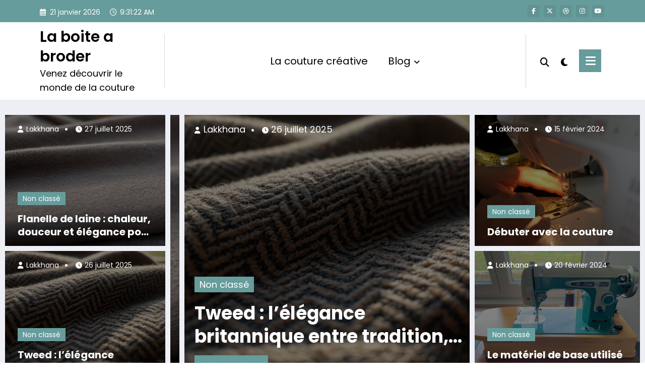

--- FILE ---
content_type: text/html; charset=UTF-8
request_url: https://www.laboiteabroder.fr/page/5/
body_size: 19439
content:
<!doctype html>
<html lang="fr-FR">
	<head itemscope itemtype="http://schema.org/WebSite">
		<meta charset="UTF-8">
		<meta http-equiv="X-UA-Compatible" content="IE=edge">
		<meta name="viewport" content="width=device-width,initial-scale=1,shrink-to-fit=no">
		<meta name='robots' content='index, follow, max-image-preview:large, max-snippet:-1, max-video-preview:-1' />
	<style>img:is([sizes="auto" i], [sizes^="auto," i]) { contain-intrinsic-size: 3000px 1500px }</style>
	
	<!-- This site is optimized with the Yoast SEO plugin v26.7 - https://yoast.com/wordpress/plugins/seo/ -->
	<title>La boite a broder - Page 5 sur 16 - Venez découvrir le monde de la couture</title>
	<meta name="description" content="Venez découvrir le monde de la couture" />
	<link rel="canonical" href="https://www.laboiteabroder.fr/page/5/" />
	<link rel="prev" href="https://www.laboiteabroder.fr/page/4/" />
	<link rel="next" href="https://www.laboiteabroder.fr/page/6/" />
	<meta property="og:locale" content="fr_FR" />
	<meta property="og:type" content="website" />
	<meta property="og:title" content="La boite a broder" />
	<meta property="og:description" content="Venez découvrir le monde de la couture" />
	<meta property="og:url" content="https://www.laboiteabroder.fr/" />
	<meta property="og:site_name" content="La boite a broder" />
	<meta name="twitter:card" content="summary_large_image" />
	<script type="application/ld+json" class="yoast-schema-graph">{"@context":"https://schema.org","@graph":[{"@type":"CollectionPage","@id":"https://www.laboiteabroder.fr/","url":"https://www.laboiteabroder.fr/page/5/","name":"La boite a broder - Page 5 sur 16 - Venez découvrir le monde de la couture","isPartOf":{"@id":"https://www.laboiteabroder.fr/#website"},"description":"Venez découvrir le monde de la couture","breadcrumb":{"@id":"https://www.laboiteabroder.fr/page/5/#breadcrumb"},"inLanguage":"fr-FR"},{"@type":"BreadcrumbList","@id":"https://www.laboiteabroder.fr/page/5/#breadcrumb","itemListElement":[{"@type":"ListItem","position":1,"name":"Accueil"}]},{"@type":"WebSite","@id":"https://www.laboiteabroder.fr/#website","url":"https://www.laboiteabroder.fr/","name":"La boite a broder","description":"Venez découvrir le monde de la couture","potentialAction":[{"@type":"SearchAction","target":{"@type":"EntryPoint","urlTemplate":"https://www.laboiteabroder.fr/?s={search_term_string}"},"query-input":{"@type":"PropertyValueSpecification","valueRequired":true,"valueName":"search_term_string"}}],"inLanguage":"fr-FR"}]}</script>
	<!-- / Yoast SEO plugin. -->


<link rel='dns-prefetch' href='//www.googletagmanager.com' />
<link rel='dns-prefetch' href='//stats.wp.com' />
<link rel="alternate" type="application/rss+xml" title="La boite a broder &raquo; Flux" href="https://www.laboiteabroder.fr/feed/" />
<link rel="alternate" type="application/rss+xml" title="La boite a broder &raquo; Flux des commentaires" href="https://www.laboiteabroder.fr/comments/feed/" />
<script type="text/javascript">
/* <![CDATA[ */
window._wpemojiSettings = {"baseUrl":"https:\/\/s.w.org\/images\/core\/emoji\/15.0.3\/72x72\/","ext":".png","svgUrl":"https:\/\/s.w.org\/images\/core\/emoji\/15.0.3\/svg\/","svgExt":".svg","source":{"concatemoji":"https:\/\/www.laboiteabroder.fr\/wp-includes\/js\/wp-emoji-release.min.js?ver=6.7.2"}};
/*! This file is auto-generated */
!function(i,n){var o,s,e;function c(e){try{var t={supportTests:e,timestamp:(new Date).valueOf()};sessionStorage.setItem(o,JSON.stringify(t))}catch(e){}}function p(e,t,n){e.clearRect(0,0,e.canvas.width,e.canvas.height),e.fillText(t,0,0);var t=new Uint32Array(e.getImageData(0,0,e.canvas.width,e.canvas.height).data),r=(e.clearRect(0,0,e.canvas.width,e.canvas.height),e.fillText(n,0,0),new Uint32Array(e.getImageData(0,0,e.canvas.width,e.canvas.height).data));return t.every(function(e,t){return e===r[t]})}function u(e,t,n){switch(t){case"flag":return n(e,"\ud83c\udff3\ufe0f\u200d\u26a7\ufe0f","\ud83c\udff3\ufe0f\u200b\u26a7\ufe0f")?!1:!n(e,"\ud83c\uddfa\ud83c\uddf3","\ud83c\uddfa\u200b\ud83c\uddf3")&&!n(e,"\ud83c\udff4\udb40\udc67\udb40\udc62\udb40\udc65\udb40\udc6e\udb40\udc67\udb40\udc7f","\ud83c\udff4\u200b\udb40\udc67\u200b\udb40\udc62\u200b\udb40\udc65\u200b\udb40\udc6e\u200b\udb40\udc67\u200b\udb40\udc7f");case"emoji":return!n(e,"\ud83d\udc26\u200d\u2b1b","\ud83d\udc26\u200b\u2b1b")}return!1}function f(e,t,n){var r="undefined"!=typeof WorkerGlobalScope&&self instanceof WorkerGlobalScope?new OffscreenCanvas(300,150):i.createElement("canvas"),a=r.getContext("2d",{willReadFrequently:!0}),o=(a.textBaseline="top",a.font="600 32px Arial",{});return e.forEach(function(e){o[e]=t(a,e,n)}),o}function t(e){var t=i.createElement("script");t.src=e,t.defer=!0,i.head.appendChild(t)}"undefined"!=typeof Promise&&(o="wpEmojiSettingsSupports",s=["flag","emoji"],n.supports={everything:!0,everythingExceptFlag:!0},e=new Promise(function(e){i.addEventListener("DOMContentLoaded",e,{once:!0})}),new Promise(function(t){var n=function(){try{var e=JSON.parse(sessionStorage.getItem(o));if("object"==typeof e&&"number"==typeof e.timestamp&&(new Date).valueOf()<e.timestamp+604800&&"object"==typeof e.supportTests)return e.supportTests}catch(e){}return null}();if(!n){if("undefined"!=typeof Worker&&"undefined"!=typeof OffscreenCanvas&&"undefined"!=typeof URL&&URL.createObjectURL&&"undefined"!=typeof Blob)try{var e="postMessage("+f.toString()+"("+[JSON.stringify(s),u.toString(),p.toString()].join(",")+"));",r=new Blob([e],{type:"text/javascript"}),a=new Worker(URL.createObjectURL(r),{name:"wpTestEmojiSupports"});return void(a.onmessage=function(e){c(n=e.data),a.terminate(),t(n)})}catch(e){}c(n=f(s,u,p))}t(n)}).then(function(e){for(var t in e)n.supports[t]=e[t],n.supports.everything=n.supports.everything&&n.supports[t],"flag"!==t&&(n.supports.everythingExceptFlag=n.supports.everythingExceptFlag&&n.supports[t]);n.supports.everythingExceptFlag=n.supports.everythingExceptFlag&&!n.supports.flag,n.DOMReady=!1,n.readyCallback=function(){n.DOMReady=!0}}).then(function(){return e}).then(function(){var e;n.supports.everything||(n.readyCallback(),(e=n.source||{}).concatemoji?t(e.concatemoji):e.wpemoji&&e.twemoji&&(t(e.twemoji),t(e.wpemoji)))}))}((window,document),window._wpemojiSettings);
/* ]]> */
</script>
<link rel='stylesheet' id='newscrunch-theme-fonts-css' href='https://www.laboiteabroder.fr/wp-content/fonts/4c5b6d70bb6a154c1adca13957745c19.css?ver=20201110' type='text/css' media='all' />
<style id='wp-emoji-styles-inline-css' type='text/css'>

	img.wp-smiley, img.emoji {
		display: inline !important;
		border: none !important;
		box-shadow: none !important;
		height: 1em !important;
		width: 1em !important;
		margin: 0 0.07em !important;
		vertical-align: -0.1em !important;
		background: none !important;
		padding: 0 !important;
	}
</style>
<link rel='stylesheet' id='wp-block-library-css' href='https://www.laboiteabroder.fr/wp-includes/css/dist/block-library/style.min.css?ver=6.7.2' type='text/css' media='all' />
<style id='wp-block-library-theme-inline-css' type='text/css'>
.wp-block-audio :where(figcaption){color:#555;font-size:13px;text-align:center}.is-dark-theme .wp-block-audio :where(figcaption){color:#ffffffa6}.wp-block-audio{margin:0 0 1em}.wp-block-code{border:1px solid #ccc;border-radius:4px;font-family:Menlo,Consolas,monaco,monospace;padding:.8em 1em}.wp-block-embed :where(figcaption){color:#555;font-size:13px;text-align:center}.is-dark-theme .wp-block-embed :where(figcaption){color:#ffffffa6}.wp-block-embed{margin:0 0 1em}.blocks-gallery-caption{color:#555;font-size:13px;text-align:center}.is-dark-theme .blocks-gallery-caption{color:#ffffffa6}:root :where(.wp-block-image figcaption){color:#555;font-size:13px;text-align:center}.is-dark-theme :root :where(.wp-block-image figcaption){color:#ffffffa6}.wp-block-image{margin:0 0 1em}.wp-block-pullquote{border-bottom:4px solid;border-top:4px solid;color:currentColor;margin-bottom:1.75em}.wp-block-pullquote cite,.wp-block-pullquote footer,.wp-block-pullquote__citation{color:currentColor;font-size:.8125em;font-style:normal;text-transform:uppercase}.wp-block-quote{border-left:.25em solid;margin:0 0 1.75em;padding-left:1em}.wp-block-quote cite,.wp-block-quote footer{color:currentColor;font-size:.8125em;font-style:normal;position:relative}.wp-block-quote:where(.has-text-align-right){border-left:none;border-right:.25em solid;padding-left:0;padding-right:1em}.wp-block-quote:where(.has-text-align-center){border:none;padding-left:0}.wp-block-quote.is-large,.wp-block-quote.is-style-large,.wp-block-quote:where(.is-style-plain){border:none}.wp-block-search .wp-block-search__label{font-weight:700}.wp-block-search__button{border:1px solid #ccc;padding:.375em .625em}:where(.wp-block-group.has-background){padding:1.25em 2.375em}.wp-block-separator.has-css-opacity{opacity:.4}.wp-block-separator{border:none;border-bottom:2px solid;margin-left:auto;margin-right:auto}.wp-block-separator.has-alpha-channel-opacity{opacity:1}.wp-block-separator:not(.is-style-wide):not(.is-style-dots){width:100px}.wp-block-separator.has-background:not(.is-style-dots){border-bottom:none;height:1px}.wp-block-separator.has-background:not(.is-style-wide):not(.is-style-dots){height:2px}.wp-block-table{margin:0 0 1em}.wp-block-table td,.wp-block-table th{word-break:normal}.wp-block-table :where(figcaption){color:#555;font-size:13px;text-align:center}.is-dark-theme .wp-block-table :where(figcaption){color:#ffffffa6}.wp-block-video :where(figcaption){color:#555;font-size:13px;text-align:center}.is-dark-theme .wp-block-video :where(figcaption){color:#ffffffa6}.wp-block-video{margin:0 0 1em}:root :where(.wp-block-template-part.has-background){margin-bottom:0;margin-top:0;padding:1.25em 2.375em}
</style>
<link rel='stylesheet' id='mediaelement-css' href='https://www.laboiteabroder.fr/wp-includes/js/mediaelement/mediaelementplayer-legacy.min.css?ver=4.2.17' type='text/css' media='all' />
<link rel='stylesheet' id='wp-mediaelement-css' href='https://www.laboiteabroder.fr/wp-includes/js/mediaelement/wp-mediaelement.min.css?ver=6.7.2' type='text/css' media='all' />
<style id='jetpack-sharing-buttons-style-inline-css' type='text/css'>
.jetpack-sharing-buttons__services-list{display:flex;flex-direction:row;flex-wrap:wrap;gap:0;list-style-type:none;margin:5px;padding:0}.jetpack-sharing-buttons__services-list.has-small-icon-size{font-size:12px}.jetpack-sharing-buttons__services-list.has-normal-icon-size{font-size:16px}.jetpack-sharing-buttons__services-list.has-large-icon-size{font-size:24px}.jetpack-sharing-buttons__services-list.has-huge-icon-size{font-size:36px}@media print{.jetpack-sharing-buttons__services-list{display:none!important}}.editor-styles-wrapper .wp-block-jetpack-sharing-buttons{gap:0;padding-inline-start:0}ul.jetpack-sharing-buttons__services-list.has-background{padding:1.25em 2.375em}
</style>
<style id='classic-theme-styles-inline-css' type='text/css'>
/*! This file is auto-generated */
.wp-block-button__link{color:#fff;background-color:#32373c;border-radius:9999px;box-shadow:none;text-decoration:none;padding:calc(.667em + 2px) calc(1.333em + 2px);font-size:1.125em}.wp-block-file__button{background:#32373c;color:#fff;text-decoration:none}
</style>
<style id='global-styles-inline-css' type='text/css'>
:root{--wp--preset--aspect-ratio--square: 1;--wp--preset--aspect-ratio--4-3: 4/3;--wp--preset--aspect-ratio--3-4: 3/4;--wp--preset--aspect-ratio--3-2: 3/2;--wp--preset--aspect-ratio--2-3: 2/3;--wp--preset--aspect-ratio--16-9: 16/9;--wp--preset--aspect-ratio--9-16: 9/16;--wp--preset--color--black: #000000;--wp--preset--color--cyan-bluish-gray: #abb8c3;--wp--preset--color--white: #ffffff;--wp--preset--color--pale-pink: #f78da7;--wp--preset--color--vivid-red: #cf2e2e;--wp--preset--color--luminous-vivid-orange: #ff6900;--wp--preset--color--luminous-vivid-amber: #fcb900;--wp--preset--color--light-green-cyan: #7bdcb5;--wp--preset--color--vivid-green-cyan: #00d084;--wp--preset--color--pale-cyan-blue: #8ed1fc;--wp--preset--color--vivid-cyan-blue: #0693e3;--wp--preset--color--vivid-purple: #9b51e0;--wp--preset--gradient--vivid-cyan-blue-to-vivid-purple: linear-gradient(135deg,rgba(6,147,227,1) 0%,rgb(155,81,224) 100%);--wp--preset--gradient--light-green-cyan-to-vivid-green-cyan: linear-gradient(135deg,rgb(122,220,180) 0%,rgb(0,208,130) 100%);--wp--preset--gradient--luminous-vivid-amber-to-luminous-vivid-orange: linear-gradient(135deg,rgba(252,185,0,1) 0%,rgba(255,105,0,1) 100%);--wp--preset--gradient--luminous-vivid-orange-to-vivid-red: linear-gradient(135deg,rgba(255,105,0,1) 0%,rgb(207,46,46) 100%);--wp--preset--gradient--very-light-gray-to-cyan-bluish-gray: linear-gradient(135deg,rgb(238,238,238) 0%,rgb(169,184,195) 100%);--wp--preset--gradient--cool-to-warm-spectrum: linear-gradient(135deg,rgb(74,234,220) 0%,rgb(151,120,209) 20%,rgb(207,42,186) 40%,rgb(238,44,130) 60%,rgb(251,105,98) 80%,rgb(254,248,76) 100%);--wp--preset--gradient--blush-light-purple: linear-gradient(135deg,rgb(255,206,236) 0%,rgb(152,150,240) 100%);--wp--preset--gradient--blush-bordeaux: linear-gradient(135deg,rgb(254,205,165) 0%,rgb(254,45,45) 50%,rgb(107,0,62) 100%);--wp--preset--gradient--luminous-dusk: linear-gradient(135deg,rgb(255,203,112) 0%,rgb(199,81,192) 50%,rgb(65,88,208) 100%);--wp--preset--gradient--pale-ocean: linear-gradient(135deg,rgb(255,245,203) 0%,rgb(182,227,212) 50%,rgb(51,167,181) 100%);--wp--preset--gradient--electric-grass: linear-gradient(135deg,rgb(202,248,128) 0%,rgb(113,206,126) 100%);--wp--preset--gradient--midnight: linear-gradient(135deg,rgb(2,3,129) 0%,rgb(40,116,252) 100%);--wp--preset--font-size--small: 13px;--wp--preset--font-size--medium: 20px;--wp--preset--font-size--large: 36px;--wp--preset--font-size--x-large: 42px;--wp--preset--spacing--20: 0.44rem;--wp--preset--spacing--30: 0.67rem;--wp--preset--spacing--40: 1rem;--wp--preset--spacing--50: 1.5rem;--wp--preset--spacing--60: 2.25rem;--wp--preset--spacing--70: 3.38rem;--wp--preset--spacing--80: 5.06rem;--wp--preset--shadow--natural: 6px 6px 9px rgba(0, 0, 0, 0.2);--wp--preset--shadow--deep: 12px 12px 50px rgba(0, 0, 0, 0.4);--wp--preset--shadow--sharp: 6px 6px 0px rgba(0, 0, 0, 0.2);--wp--preset--shadow--outlined: 6px 6px 0px -3px rgba(255, 255, 255, 1), 6px 6px rgba(0, 0, 0, 1);--wp--preset--shadow--crisp: 6px 6px 0px rgba(0, 0, 0, 1);}:where(.is-layout-flex){gap: 0.5em;}:where(.is-layout-grid){gap: 0.5em;}body .is-layout-flex{display: flex;}.is-layout-flex{flex-wrap: wrap;align-items: center;}.is-layout-flex > :is(*, div){margin: 0;}body .is-layout-grid{display: grid;}.is-layout-grid > :is(*, div){margin: 0;}:where(.wp-block-columns.is-layout-flex){gap: 2em;}:where(.wp-block-columns.is-layout-grid){gap: 2em;}:where(.wp-block-post-template.is-layout-flex){gap: 1.25em;}:where(.wp-block-post-template.is-layout-grid){gap: 1.25em;}.has-black-color{color: var(--wp--preset--color--black) !important;}.has-cyan-bluish-gray-color{color: var(--wp--preset--color--cyan-bluish-gray) !important;}.has-white-color{color: var(--wp--preset--color--white) !important;}.has-pale-pink-color{color: var(--wp--preset--color--pale-pink) !important;}.has-vivid-red-color{color: var(--wp--preset--color--vivid-red) !important;}.has-luminous-vivid-orange-color{color: var(--wp--preset--color--luminous-vivid-orange) !important;}.has-luminous-vivid-amber-color{color: var(--wp--preset--color--luminous-vivid-amber) !important;}.has-light-green-cyan-color{color: var(--wp--preset--color--light-green-cyan) !important;}.has-vivid-green-cyan-color{color: var(--wp--preset--color--vivid-green-cyan) !important;}.has-pale-cyan-blue-color{color: var(--wp--preset--color--pale-cyan-blue) !important;}.has-vivid-cyan-blue-color{color: var(--wp--preset--color--vivid-cyan-blue) !important;}.has-vivid-purple-color{color: var(--wp--preset--color--vivid-purple) !important;}.has-black-background-color{background-color: var(--wp--preset--color--black) !important;}.has-cyan-bluish-gray-background-color{background-color: var(--wp--preset--color--cyan-bluish-gray) !important;}.has-white-background-color{background-color: var(--wp--preset--color--white) !important;}.has-pale-pink-background-color{background-color: var(--wp--preset--color--pale-pink) !important;}.has-vivid-red-background-color{background-color: var(--wp--preset--color--vivid-red) !important;}.has-luminous-vivid-orange-background-color{background-color: var(--wp--preset--color--luminous-vivid-orange) !important;}.has-luminous-vivid-amber-background-color{background-color: var(--wp--preset--color--luminous-vivid-amber) !important;}.has-light-green-cyan-background-color{background-color: var(--wp--preset--color--light-green-cyan) !important;}.has-vivid-green-cyan-background-color{background-color: var(--wp--preset--color--vivid-green-cyan) !important;}.has-pale-cyan-blue-background-color{background-color: var(--wp--preset--color--pale-cyan-blue) !important;}.has-vivid-cyan-blue-background-color{background-color: var(--wp--preset--color--vivid-cyan-blue) !important;}.has-vivid-purple-background-color{background-color: var(--wp--preset--color--vivid-purple) !important;}.has-black-border-color{border-color: var(--wp--preset--color--black) !important;}.has-cyan-bluish-gray-border-color{border-color: var(--wp--preset--color--cyan-bluish-gray) !important;}.has-white-border-color{border-color: var(--wp--preset--color--white) !important;}.has-pale-pink-border-color{border-color: var(--wp--preset--color--pale-pink) !important;}.has-vivid-red-border-color{border-color: var(--wp--preset--color--vivid-red) !important;}.has-luminous-vivid-orange-border-color{border-color: var(--wp--preset--color--luminous-vivid-orange) !important;}.has-luminous-vivid-amber-border-color{border-color: var(--wp--preset--color--luminous-vivid-amber) !important;}.has-light-green-cyan-border-color{border-color: var(--wp--preset--color--light-green-cyan) !important;}.has-vivid-green-cyan-border-color{border-color: var(--wp--preset--color--vivid-green-cyan) !important;}.has-pale-cyan-blue-border-color{border-color: var(--wp--preset--color--pale-cyan-blue) !important;}.has-vivid-cyan-blue-border-color{border-color: var(--wp--preset--color--vivid-cyan-blue) !important;}.has-vivid-purple-border-color{border-color: var(--wp--preset--color--vivid-purple) !important;}.has-vivid-cyan-blue-to-vivid-purple-gradient-background{background: var(--wp--preset--gradient--vivid-cyan-blue-to-vivid-purple) !important;}.has-light-green-cyan-to-vivid-green-cyan-gradient-background{background: var(--wp--preset--gradient--light-green-cyan-to-vivid-green-cyan) !important;}.has-luminous-vivid-amber-to-luminous-vivid-orange-gradient-background{background: var(--wp--preset--gradient--luminous-vivid-amber-to-luminous-vivid-orange) !important;}.has-luminous-vivid-orange-to-vivid-red-gradient-background{background: var(--wp--preset--gradient--luminous-vivid-orange-to-vivid-red) !important;}.has-very-light-gray-to-cyan-bluish-gray-gradient-background{background: var(--wp--preset--gradient--very-light-gray-to-cyan-bluish-gray) !important;}.has-cool-to-warm-spectrum-gradient-background{background: var(--wp--preset--gradient--cool-to-warm-spectrum) !important;}.has-blush-light-purple-gradient-background{background: var(--wp--preset--gradient--blush-light-purple) !important;}.has-blush-bordeaux-gradient-background{background: var(--wp--preset--gradient--blush-bordeaux) !important;}.has-luminous-dusk-gradient-background{background: var(--wp--preset--gradient--luminous-dusk) !important;}.has-pale-ocean-gradient-background{background: var(--wp--preset--gradient--pale-ocean) !important;}.has-electric-grass-gradient-background{background: var(--wp--preset--gradient--electric-grass) !important;}.has-midnight-gradient-background{background: var(--wp--preset--gradient--midnight) !important;}.has-small-font-size{font-size: var(--wp--preset--font-size--small) !important;}.has-medium-font-size{font-size: var(--wp--preset--font-size--medium) !important;}.has-large-font-size{font-size: var(--wp--preset--font-size--large) !important;}.has-x-large-font-size{font-size: var(--wp--preset--font-size--x-large) !important;}
:where(.wp-block-post-template.is-layout-flex){gap: 1.25em;}:where(.wp-block-post-template.is-layout-grid){gap: 1.25em;}
:where(.wp-block-columns.is-layout-flex){gap: 2em;}:where(.wp-block-columns.is-layout-grid){gap: 2em;}
:root :where(.wp-block-pullquote){font-size: 1.5em;line-height: 1.6;}
</style>
<link rel='stylesheet' id='animate-css' href='https://www.laboiteabroder.fr/wp-content/themes/newscrunch/assets/css/animate.min.css?ver=6.7.2' type='text/css' media='all' />
<link rel='stylesheet' id='newscrunch-menu-css-css' href='https://www.laboiteabroder.fr/wp-content/themes/newscrunch/assets/css/theme-menu.css?ver=6.7.2' type='text/css' media='all' />
<link rel='stylesheet' id='owl-carousel-css' href='https://www.laboiteabroder.fr/wp-content/themes/newscrunch/assets/css/owl.carousel.min.css?ver=6.7.2' type='text/css' media='all' />
<link rel='stylesheet' id='newscrunch-style-css' href='https://www.laboiteabroder.fr/wp-content/themes/newscrunch/style.css?ver=6.7.2' type='text/css' media='all' />
<link rel='stylesheet' id='font-awesome-min-css' href='https://www.laboiteabroder.fr/wp-content/themes/newscrunch/assets/css/font-awesome/css/all.min.css?ver=6.7.2' type='text/css' media='all' />
<link rel='stylesheet' id='newscrunch-dark-css' href='https://www.laboiteabroder.fr/wp-content/themes/newscrunch/assets/css/dark.css?ver=6.7.2' type='text/css' media='all' />
<link rel='stylesheet' id='newscrunch-default-css' href='https://www.laboiteabroder.fr/wp-content/themes/newscrunch/assets/css/default.css?ver=6.7.2' type='text/css' media='all' />
<script type="text/javascript" src="https://www.laboiteabroder.fr/wp-includes/js/jquery/jquery.min.js?ver=3.7.1" id="jquery-core-js"></script>
<script type="text/javascript" src="https://www.laboiteabroder.fr/wp-includes/js/jquery/jquery-migrate.min.js?ver=3.4.1" id="jquery-migrate-js"></script>

<!-- Extrait de code de la balise Google (gtag.js) ajouté par Site Kit -->
<!-- Extrait Google Analytics ajouté par Site Kit -->
<script type="text/javascript" src="https://www.googletagmanager.com/gtag/js?id=GT-WF8GHZS" id="google_gtagjs-js" async></script>
<script type="text/javascript" id="google_gtagjs-js-after">
/* <![CDATA[ */
window.dataLayer = window.dataLayer || [];function gtag(){dataLayer.push(arguments);}
gtag("set","linker",{"domains":["www.laboiteabroder.fr"]});
gtag("js", new Date());
gtag("set", "developer_id.dZTNiMT", true);
gtag("config", "GT-WF8GHZS");
 window._googlesitekit = window._googlesitekit || {}; window._googlesitekit.throttledEvents = []; window._googlesitekit.gtagEvent = (name, data) => { var key = JSON.stringify( { name, data } ); if ( !! window._googlesitekit.throttledEvents[ key ] ) { return; } window._googlesitekit.throttledEvents[ key ] = true; setTimeout( () => { delete window._googlesitekit.throttledEvents[ key ]; }, 5 ); gtag( "event", name, { ...data, event_source: "site-kit" } ); }; 
/* ]]> */
</script>
<link rel="https://api.w.org/" href="https://www.laboiteabroder.fr/wp-json/" /><link rel="EditURI" type="application/rsd+xml" title="RSD" href="https://www.laboiteabroder.fr/xmlrpc.php?rsd" />
<meta name="generator" content="WordPress 6.7.2" />
<meta name="generator" content="Site Kit by Google 1.170.0" />	<style>img#wpstats{display:none}</style>
				<style>
			.custom-logo, .dark-custom-logo{
				width: 250px; 
				height: auto;
			}
			@media only screen and (max-width: 992px){
			.custom-logo, .dark-custom-logo{
				width: 200px; 
				height: auto;
			}}
			@media only screen and (max-width: 500px){
			.custom-logo, .dark-custom-logo{
				width: 150px; 
				height: auto;
			}}
		</style>
				
					<style>
			@media (min-width:993px) and (max-width:1024px){
				  .spnc-related-posts.spnc-grid .spnc-related-post-wrapper .spnc-post{
				  flex: 0 1 calc(33.33% - 27px / 2);
				  max-width: calc(33.33% - 27px / 2);
				}
			}
			</style>
		 
            <style type="text/css">
            	/* Position secondary image on top */
				.products .product .secondary-image {position: absolute;top: 0;left: 0;width: 100%;height: 100%;opacity: 0;transition: opacity 0.3s ease-in-out;}
                        </style>
	            <style>
            [data-theme="spnc_light"] .header-sidebar .spnc-left .head-contact-info li.header-date .date {
                color: #;
            }
            [data-theme="spnc_light"] .header-sidebar .spnc-left .head-contact-info li.header-time .time {
                color: #;
            }

            /* css for dark */
            [data-theme="spnc_dark"] .header-sidebar .spnc-left .head-contact-info li.header-date .date {
                color: #;
            }
            [data-theme="spnc_dark"] .newsblogger :is(.header-sidebar.header-1 .spnc-left .head-contact-info li.header-date .date, .header-sidebar.header-2 .spnc-left .head-contact-info li.header-date .date) {
                color: #fff;
            }
            [data-theme="spnc_dark"] .header-sidebar .spnc-left .head-contact-info li.header-time .time {
                color: #;
            }
            [data-theme="spnc_dark"] .newsblogger :is(.header-sidebar.header-1 .spnc-left .head-contact-info li.header-time .time, .header-sidebar.header-2 .spnc-left .head-contact-info li.header-time .time) {
                color: #fff;
            }
        </style>
                        <style type="text/css">
                        body.newscrunch #page .spnc-cat-links a.newscrunch_category_1                            {
                                background: #669c9b;
                            }
                        body .spnc-category-page .spnc-blog-cat-wrapper .spnc-first-catpost .spnc-cat-links a.newscrunch_category_1, .spnc-cat-first-post .spnc-post .spnc-post-content .spnc-cat-links a.newscrunch_category_1                                {
                                    color: #669c9b;
                                }
                    </style>
                        <style>
            body .header-sidebar .widget .custom-social-icons li a {
                color: #;
                background-color: #;
            }
            body .header-sidebar .widget .custom-social-icons li > a:is(:hover,:focus) {
                color: #;
                background-color: #;
            }
            body.newsblogger .header-sidebar.header-2 .widget .custom-social-icons li > a:is(:hover,:focus) {
                background-color: #fff;
            }
            body.newscrunch-plus .header-sidebar .spnc-date-social.spnc-right .custom-date-social-icons li a {
                color: #;
            }
            body.newscrunch-plus #wrapper .header-sidebar .spnc-date-social.spnc-right .custom-date-social-icons li a:hover {
                color: #;
            }
        </style>
            <style>
            /* Site Title Color */
            body .custom-logo-link-url .site-title a,
            body .header-5 .custom-logo-link-url .site-title a,
            body .header-4 .custom-logo-link-url .site-title a {
                color: #;
            }

            /* Site Title Hover Color */
            [data-theme="spnc_light"]  body .custom-logo-link-url .site-title a:hover,
            body .header-5 .custom-logo-link-url .site-title a:hover,
            body .header-4 .custom-logo-link-url .site-title a:hover {
                color: #;
            }

            /* Tagline Color */
            body .custom-logo-link-url .site-description,
            body .header-5 .custom-logo-link-url .site-description,
            body .header-4 .custom-logo-link-url .site-description {
                color: #;
            }

            /* Site Title Color For Dark Layout */
            [data-theme="spnc_dark"] .custom-logo-link-url .site-title a,
            [data-theme="spnc_dark"]  body .header-5 .custom-logo-link-url .site-title a,
            [data-theme="spnc_dark"]  body .header-4 .custom-logo-link-url .site-title a{
                color: #;
            }

            /* Site Title Hover Color For Dark Layout */
            [data-theme="spnc_dark"] body .custom-logo-link-url .site-title a:hover,
            [data-theme="spnc_dark"] body .header-5 .custom-logo-link-url .site-title a:hover,
            [data-theme="spnc_dark"] body .header-4 .custom-logo-link-url .site-title a:hover  {
                color: #;
            }

            /* Tagline Color For Dark Layout */
            [data-theme="spnc_dark"] .custom-logo-link-url .site-description,
            [data-theme="spnc_dark"] body .header-5 .custom-logo-link-url .site-description,
            [data-theme="spnc_dark"] body .header-4 .custom-logo-link-url .site-description{
                color: #;
            }
        </style>
            <style>
            body .header-4 .spnc-custom .spnc-nav li > a,body .header-5 .spnc-custom .spnc-nav li > a, body .header-6 .spnc-custom .spnc-nav li > a, body .header-7 .spnc-custom .spnc-nav li > a, body .header-8 .spnc-custom .spnc-nav li > a, body .header-12 .spnc-custom .spnc-nav li > a, [data-theme="spnc_dark"] body .header-12 .spnc-custom .spnc-nav li > a,
            body .spnc-nav > li.parent-menu a, body .spnc-custom .spnc-nav .dropdown.open > a, body .spnc-custom .spnc-nav li > a, [data-theme="spnc_dark"] body .spnc-nav > li.parent-menu a, [data-theme="spnc_dark"] body .spnc-custom .spnc-nav .dropdown.open > a, [data-theme="spnc_dark"] body .spnc-custom .spnc-nav li > a, .shop-cat-menu .shop-cat-card-list a,
            [data-theme="spnc_dark"] .shop-cat-menu .shop-cat-card-list a,
            .shop-cat-menu .shop-cat-card-list .cat-item:has(.children):after, .shop-cat-menu .shop-cat-card-list .menu-item:has(.sub-menu):after,[data-theme="spnc_dark"] .shop-cat-menu .shop-cat-card-list .cat-item:has(.children):after {
                color: #;
            }
            .header-6 .spnc-custom .spnc-nav li > a:before,[data-theme="spnc_dark"] .header-6 .spnc-custom .spnc-nav li > a:before{
               background-color: #;
            }
            body .spnc-nav > li.parent-menu a:hover, body .spnc-custom .spnc-nav .open > a:hover, body .spnc-custom .spnc-nav .open.active > a:hover,[data-theme="spnc_dark"] body .spnc-nav > li.parent-menu a:hover, [data-theme="spnc_dark"] body .spnc-custom .spnc-nav .open > a:hover, [data-theme="spnc_dark"] body .spnc-custom .spnc-nav .open.active > a:hover, body.newsblogger .header-12 .spnc-custom .spnc-nav .open > a, [data-theme="spnc_dark"] body.newsblogger.nchild .header-12 .spnc-custom .spnc-nav .open > a,
             body .shop-cat-menu .shop-cat-card-list a:is(:hover, :focus)  {
                    color: #;
            }

            [data-theme="spnc_dark"] body .spnc-nav > li.parent-menu a:hover, [data-theme="spnc_dark"] body .spnc-custom .spnc-nav .dropdown.open > a:hover, [data-theme="spnc_dark"] body .spnc-custom .spnc-nav li > a:hover, [data-theme="spnc_dark"] body.newscrunch #wrapper .header-sidebar .spnc-custom .spnc-collapse .spnc-nav li > a:hover{
                color: #;
            }
            body.newscrunch .spnc-custom .spnc-nav > li > a:focus, body.newscrunch .spnc-custom .spnc-nav > li > a:hover, body.newscrunch .spnc-custom .spnc-nav .open > a, body.newscrunch .spnc-custom .spnc-nav .open > a:focus, body.newscrunch .spnc-custom .spnc-nav .open > a:hover,
            [data-theme="spnc_dark"] body.newscrunch .header-4 .spnc-custom .spnc-nav li > a:hover, [data-theme="spnc_dark"] body .header-4 .spnc-custom .spnc-nav .open > a,[data-theme="spnc_dark"] body .header-4 .spnc-custom .spnc-nav .dropdown.open > a:hover,[data-theme="spnc_dark"] body.newscrunch .spnc-custom .spnc-nav .open > a,[data-theme="spnc_dark"] body .header-7 .spnc-nav > li.parent-menu a:hover, [data-theme="spnc_dark"] body .header-7 .spnc-custom .spnc-nav .dropdown.open > a:hover,body.newscrunch .spnc-custom .spnc-nav.nav > li > a:hover, body.newscrunch .spnc-custom .spnc-nav.nav > li > a:focus,[data-theme="spnc_dark"] body.newscrunch .spnc-custom .spnc-nav.nav > li > a:focus,[data-theme="spnc_dark"] body .spnc-nav > li.parent-menu .dropdown-menu a:focus,.header-6 .spnc-custom .spnc-nav li > a:before, [data-theme="spnc_dark"] .header-12.plus-header .spnc-custom .spnc-nav .open > a, body.newsblogger.nchild .header-12 .spnc-custom .spnc-nav > li > a:is(:hover, :focus) {
                color: #;
            }
            .header-6 .spnc-custom .spnc-nav li.open > a:before, [data-theme="spnc_dark"] .header-6 .spnc-custom .spnc-nav li.open > a:before {
                   background-color: #;
                   }
            body .spnc-custom .spnc-nav > .active > a, body .spnc-custom .spnc-nav .open .dropdown-menu > .active > a, .spnc-custom .spnc-nav .open .dropdown-menu > .active > a:hover, .spnc-custom .spnc-nav .open .dropdown-menu > .active > a:focus, .spnc-custom .spnc-nav > .active > a, .spnc-custom .spnc-nav > .active > a:hover, body .spnc-custom .spnc-nav > .active.open > a,body .spnc-custom .spnc-nav > .active > a:hover,[data-theme="spnc_dark"] body #wrapper .spnc-custom .spnc-nav .open .dropdown-menu > .active > a,[data-theme="spnc_dark"] body.newscrunch #wrapper .spnc-custom .spnc-nav .open .dropdown-menu > .active > a,[data-theme="spnc_dark"] body.newscrunch .spnc-custom .spnc-nav .open .dropdown-menu > .active > a:hover, .newsblogger .spnc-custom .spnc-nav .open .dropdown-menu > .active > a, body.newsblogger .header-12.header-sidebar .spnc.spnc-custom .spnc-nav > .active.menu-item > a,     [data-theme="spnc_dark"] body.newscrunch #wrapper .header-sidebar.header-2 .spnc.spnc-custom .spnc-collapse .spnc-nav li.active > a, body.newsblogger .header-2 .spnc.spnc-custom .spnc-nav > .active > a, .newsblogger .header-2 .spnc-custom .spnc-nav .open .dropdown-menu > .active > a  {
                color: #;
            }

           body.newscrunch .spnc-custom .spnc-nav > .active > a:hover,body.newscrunch .spnc-custom .spnc-nav > .active > a, body.newscrunch .spnc-custom .spnc-nav > .active > a:focus, body.newscrunch .spnc-custom .spnc-nav > li.parent-menu.active > a:hover, .spnc-custom .spnc-nav li.active > a:hover,body.newscrunch .spnc-custom .spnc-nav .dropdown-menu > .active > a:hover, body.newscrunch .spnc-custom .spnc-nav .open .dropdown-menu > .active > a:hover,[data-theme="spnc_dark"] body .spnc-custom .spnc-nav .dropdown.open.active > a,[data-theme="spnc_dark"] body.newscrunch .spnc-custom .spnc-nav .open .dropdown-menu > .active > a:hover,[data-theme="spnc_dark"] body .spnc-custom .spnc-nav .dropdown.open.active > a:hover,body .spnc-wrapper .header-2 .spnc-custom .spnc-nav > .active > a, body .spnc-wrapper .header-2 .spnc-custom .spnc-nav > .active > a:hover, body .spnc-wrapper .header-2 .spnc-custom .spnc-nav > .active > a:focus,[data-theme="spnc_dark"] body.newscrunch #wrapper .header-sidebar .spnc-custom .spnc-nav > li.parent-menu .dropdown-menu li.active > a:hover,[data-theme="spnc_dark"] body #wrapper .header-6 .spnc-custom .spnc-nav > .active > a,[data-theme="spnc_dark"] body.newscrunch #wrapper .header-6 .spnc-custom .spnc-nav > .active.open > a:hover,[data-theme="spnc_dark"] body.newscrunch #wrapper .header-sidebar .spnc-custom .spnc-collapse .spnc-nav li.active > a:hover,[data-theme="spnc_dark"] body.newscrunch .header-8 .spnc-custom .spnc-nav > .active > a, body .header-8.header-sidebar .spnc-custom .spnc-collapse .spnc-nav .dropdown-menu li.active > a:hover,body.newscrunch .header-3 .spnc-custom .spnc-nav > .active > a, body.newscrunch .header-3 .spnc-custom .spnc-nav > .active > a:hover, body.newscrunch .header-3 .spnc-custom .spnc-nav > .active > a:focus,[data-theme="spnc_dark"] body.newscrunch #wrapper .header-3 .spnc-custom .spnc-nav > .active > a,[data-theme="spnc_dark"] body.newscrunch #wrapper .header-5 .spnc-custom .spnc-nav > .active > a,body.newscrunch #wrapper .header-5 .spnc-custom .spnc-nav > .active > a,[data-theme="spnc_dark"] body.newscrunch #wrapper .header-6 .spnc-custom .spnc-nav > .active > a,body.newscrunch #wrapper .header-6 .spnc-custom .spnc-nav > .active > a ,[data-theme="spnc_dark"] body.newscrunch #wrapper .header-8 .spnc-custom .spnc-nav > .active > a,body.newscrunch #wrapper .header-8 .spnc-custom .spnc-nav > .active > a,body.newscrunch.newscrunch-plus .header-5 .spnc-nav > li.parent-menu .dropdown-menu .active > a, body .header-12 .spnc-custom .spnc-nav > .active > a, [data-theme="spnc_dark"] body #wrapper .header-12 .spnc-custom .spnc-nav > .active > a, [data-theme="spnc_dark"] body.newsblogger .header-12 .spnc-custom .spnc-nav > .active > a, [data-theme="spnc_dark"] body.newsblogger .spnc-custom .spnc-nav .open .dropdown-menu > .active > a, [data-theme="spnc_dark"] body.newsblogger .header-12 .spnc-custom .spnc-nav .dropdown.open.active > a, [data-theme="spnc_dark"] .newsblogger .spnc-nav > li.parent-menu.dropdown .dropdown-menu .open > a, body.newsblogger .header-12 .spnc-custom .spnc-nav .dropdown.open.active > a, body.newsblogger .spnc-nav > li.parent-menu.dropdown .dropdown-menu .open > a, [data-theme="spnc_dark"] .newsblogger.nchild .header-1 .spnc-nav > li.parent-menu.active > a, body.newsblogger.nchild .header-12 .spnc-custom .spnc-nav > .active > a, [data-theme="spnc_dark"] body.newscrunch.newsblogger #wrapper .header-12.header-sidebar .spnc-custom .collapse.spnc-collapse .spnc-nav li.active > a, body.newsblogger.nchild .header-12 .spnc-custom .spnc-nav .open .dropdown-menu > .active > a, body.newsblogger.nchild .header-12 .spnc-custom .spnc-nav .open .dropdown-menu > .active > a:is(:hover, :focus), 
           .newsblogger .header-13 .spnc-custom .spnc-nav>.active>a, .newsblogger .header-13 .spnc-custom .spnc-nav>.active>a:hover, .newsblogger .header-13 .spnc-custom .spnc-nav>.active>a:focus,
           [data-theme="spnc_dark"] body.newscrunch.newsblogger #wrapper .header-12.header-sidebar .spnc.spnc-custom .spnc-collapse .spnc-nav .dropdown-menu > li.active > a, 
           [data-theme="spnc_dark"] body.newscrunch.newsblogger #wrapper .header-12.header-sidebar .spnc.spnc-custom .spnc-collapse .spnc-nav li.active > a {
                color: #;
            }
             [data-theme="spnc_dark"] body #wrapper .header-6 .spnc-custom .spnc-nav > .active.open > a:before{background-color: #;}
            .header-6 .spnc-custom .spnc-nav li > a:hover:before{
                background-color: #;
            }
            body .spnc-wrapper .header-2 .spnc-custom .spnc-nav li.active > a:after,body .spnc-wrapper .header-2 .spnc-custom .spnc-nav li.active > a:before,body .spnc-wrapper .header-2 .spnc-custom .spnc-nav li.active > a:hover:after,body .spnc-wrapper .header-2 .spnc-custom .spnc-nav li.active > a:hover:before, body.newscrunch .header-2 .spnc-custom .spnc-nav .open .dropdown-menu > .active > a:hover:after,.header-3 .spnc-custom .spnc-nav li.active > a:after, .header-3 .spnc-custom .spnc-nav li.active > a:before,.header-3 .spnc-custom .spnc-nav li.active > a:hover:after, .header-3 .spnc-custom .spnc-nav li.active > a:hover:before, body.newscrunch .header-3 .spnc-custom .spnc-nav .open .dropdown-menu > .active > a:hover:after,.header-5 .spnc-custom .spnc-nav li.active > a:before,.header-6 .spnc-custom .spnc-nav .dropdown-menu li.active > a:before,.header-6 .spnc-custom .spnc-nav li.active > a:before,.header-6 .spnc-custom .spnc-nav .dropdown-menu li.active > a:hover:before, .header-6 .spnc-custom .spnc-nav li.active a:hover:before{
               background-color: #;
           }
           body .spnc-wrapper .header-2 .spnc-custom .spnc-nav li a:hover:after,body .spnc-wrapper .header-2 .spnc-custom .spnc-nav li a:hover:before,.header-3 .spnc-custom .spnc-nav li a:hover:after, .header-3 .spnc-custom .spnc-nav li a:hover:before, .header-5 .spnc-custom .spnc-nav li a:hover:before,body.newscrunch .header-6 .spnc-custom .spnc-nav li a:hover:before{
               background-color: #;
           }
            body .spnc-custom .dropdown-menu, body .spnc-custom .open .dropdown-menu,.header-6 .spnc-custom .spnc-nav .dropdown-menu li > a:before {
                background-color: #;
            }
            body .spnc-custom .dropdown-menu > li > a, body .spnc-custom .spnc-nav .open .dropdown-menu > a, body .spnc-custom .spnc-nav .dropdown-menu .open > a,[data-theme="spnc_dark"] body .spnc-custom .dropdown-menu > li > a, [data-theme="spnc_dark"] body .spnc-custom .spnc-nav .open .dropdown-menu > a, [data-theme="spnc_dark"] body .spnc-custom .spnc-nav .dropdown-menu .open > a,[data-theme="spnc_dark"] body .spnc-nav > li.parent-menu .dropdown-menu a,body .header-4 .spnc-custom .dropdown-menu > li > a,body .header-5 .spnc-custom .dropdown-menu > li > a,body .header-6 .spnc-custom .dropdown-menu > li > a , body .header-7 .spnc-custom .dropdown-menu > li > a, body .header-8 .spnc-custom .dropdown-menu > li > a,body.newscrunch .header-5 .spnc-nav > li.parent-menu .dropdown-menu a,
            body .header-12 .spnc-custom .spnc-nav .dropdown-menu li > a,[data-theme="spnc_dark"] .header-12 .spnc-custom .spnc-nav .dropdown-menu li > a{
                color: #;
                -webkit-text-fill-color: unset;
            }
            .header-6 .spnc-custom .spnc-nav .dropdown-menu li > a:before {
                background-color: #;
            }
            body .spnc-custom .spnc-nav .dropdown-menu > li > a:hover, body .spnc-custom .spnc-nav .open .dropdown-menu > .active > a:hover,[data-theme="spnc_dark"] body .spnc-custom .spnc-nav .dropdown-menu > li > a:hover, [data-theme="spnc_dark"] body .spnc-custom .spnc-nav .open .dropdown-menu > .active > a:hover,[data-theme="spnc_dark"] body .spnc-custom .spnc-nav .dropdown-menu .dropdown.open > a:hover, .header-4 .spnc-custom .spnc-nav .dropdown-menu .open > a:hover,[data-theme="spnc_dark"] body.newscrunch .header-4 .spnc-custom .spnc-nav .dropdown-menu li> a:hover ,.header-5 .spnc-custom .spnc-nav .dropdown-menu .open > a:hover,body.newscrunch .spnc-custom .spnc-nav .open > .dropdown-menu  a:hover,body .header-5 .spnc-custom .spnc-nav .dropdown-menu li > a:hover, body .header-6 .spnc-custom .spnc-nav .dropdown-menu li > a:hover, body .header-7 .spnc-custom .spnc-nav .dropdown-menu li > a:hover,[data-theme="spnc_dark"] body.newscrunch #wrapper .header-sidebar .spnc-custom .spnc-nav > li.parent-menu .dropdown-menu li > a:hover,body .header-8.header-sidebar .spnc-custom .spnc-collapse .spnc-nav .dropdown-menu li > a:hover,body.newscrunch .header-5 .spnc-custom .spnc-nav .dropdown-menu li > a:hover, body.newscrunch .header-6 .spnc-custom .spnc-nav .dropdown-menu li > a:hover,body.newscrunch .header-7 .spnc-custom .spnc-nav .dropdown-menu li > a:hover, body.newsblogger .header-12 .spnc-custom .spnc-nav .dropdown-menu > li > a:is(:hover,:focus), body.newsblogger .spnc-custom .spnc-nav .dropdown-menu > li > a:is(:hover,:focus), [data-theme="spnc_dark"] .newsblogger .header-12 .spnc-custom .spnc-nav .dropdown-menu li > a:hover, body.newsblogger .spnc-nav > li.parent-menu.dropdown .dropdown-menu .open > a, [data-theme="spnc_dark"] body.newsblogger .spnc-nav > li.parent-menu.dropdown .dropdown-menu .open > a, body.newsblogger.nchild .header-12 .spnc-custom .spnc-nav .dropdown-menu li > a:is(:hover, :focus)  {
                color: #;
                -webkit-text-fill-color: unset;
            }
            body .spnc-wrapper .header-2 .spnc-custom .spnc-nav .dropdown-menu li a:hover:after, .header-3 .spnc-custom .spnc-nav .dropdown-menu li a:hover:after,.header-6 .spnc-custom .spnc-nav .dropdown-menu li > a:hover:before{
                background-color: #;
            }
            @media (max-width: 1100px){
                body.newscrunch .spnc-custom .spnc-nav.nav > li.active > a,
                [data-theme="spnc_dark"] body.newscrunch #wrapper .header-sidebar .spnc-custom .spnc-collapse .spnc-nav li.active > a,
                [data-theme="spnc_dark"] body.newscrunch #wrapper #page .header-sidebar .spnc-custom .spnc-collapse .spnc-nav .dropdown-menu > .active > a,
                [data-theme="spnc_dark"] body.newscrunch #wrapper .header-sidebar.header-2 .spnc-custom .spnc-collapse .spnc-nav li.active > a,[data-theme="spnc_dark"] body.newscrunch #wrapper .header-sidebar.header-6 .spnc-custom .spnc-collapse .spnc-nav li.active > a,[data-theme="spnc_dark"] body.newscrunch #wrapper .header-sidebar.header-7 .spnc-custom .spnc-collapse .spnc-nav li.active > a,[data-theme="spnc_dark"] body.newscrunch #wrapper .header-sidebar.header-8 .spnc-custom .spnc-collapse .spnc-nav li.active > a,[data-theme="spnc_dark"] body.newscrunch-plus.newscrunch #wrapper .header-sidebar.header-2 .spnc-custom .spnc-collapse .spnc-nav li.active > a,[data-theme="spnc_dark"] body.newscrunch.newscrunch-plus #wrapper .header-sidebar.header-3 .spnc-custom .spnc-collapse .spnc-nav li.active > a,[data-theme="spnc_dark"] body.newscrunch.newscrunch-plus #wrapper .header-sidebar.header-4 .spnc-custom .spnc-collapse .spnc-nav li.active > a,[data-theme="spnc_dark"] body.newscrunch.newscrunch-plus #wrapper .header-sidebar.header-5 .spnc-custom .spnc-collapse .spnc-nav li.active > a,[data-theme="spnc_dark"] body.newscrunch.newscrunch-plus #wrapper .header-sidebar.header-6 .spnc-custom .spnc-collapse .spnc-nav li.active > a,[data-theme="spnc_dark"] body.newscrunch.newscrunch-plus #wrapper .header-sidebar.header-7 .spnc-custom .spnc-collapse .spnc-nav li.active > a,[data-theme="spnc_dark"] body.newscrunch.newscrunch-plus #wrapper .header-sidebar.header-8 .spnc-custom .spnc-collapse .spnc-nav li.active > a, [data-theme="spnc_dark"] body.newscrunch.newsblogger #wrapper .header-sidebar.header-12 .spnc-custom .spnc-collapse .spnc-nav li.active > a, [data-theme="spnc_dark"] body.newscrunch #wrapper .header-12.header-sidebar .spnc-custom.bg-color .spnc-collapse .spnc-nav li.active > a {
                     color: #;
                }
                body.newscrunch .spnc-custom .spnc-nav.nav li > a, body .spnc-custom .spnc-nav.nav li > a,
                [data-theme="spnc_dark"] body.newscrunch #wrapper .header-sidebar .spnc-custom .spnc-collapse .spnc-nav li > a,.header-sidebar.header-8 .spnc-custom .spnc-collapse .spnc-nav li > a{ color: #;
                }
                body.newscrunch .spnc-custom .dropdown-menu > li > a,  body.newscrunch .spnc-nav > li.parent-menu .dropdown-menu a,
                [data-theme="spnc_dark"] body.newscrunch #wrapper .header-sidebar .spnc-custom .spnc-nav > li.parent-menu .dropdown-menu a,.header-sidebar.header-8 .spnc-custom .spnc-collapse .spnc-nav li > .dropdown-menu a,body.newscrunch .header-5 .spnc-nav > li.parent-menu .dropdown-menu a, body.newscrunch .header-7 .spnc-custom .spnc-nav .dropdown-menu li > a, body.newsblogger .spnc-custom .dropdown-menu > li > a,  body.newsblogger .spnc-nav > li.parent-menu .dropdown-menu a, body.newscrunch .header-5 .spnc-custom .spnc-nav > li.parent-menu .dropdown-menu a:not(.dropdown-menu > li.active > a) {
                     color: #;
                }
                body .spnc-custom .dropdown-menu > li > a:hover,  body .spnc-nav > li.parent-menu .dropdown-menu a:hover{
                    color: #;
                }
                body .spnc-custom .spnc-nav .open .dropdown-menu > .active > a{
                     color: #;
                }
                body #wrapper .spnc-custom .spnc-nav.nav .dropdown-menu > .active > a, body  #wrapper .spnc-custom .spnc-nav.nav .dropdown-menu > .active > a:hover, body #wrapper .spnc-custom .spnc-nav.nav .dropdown-menu > .active > a:focus{
                    color: #;
                }
                body.newscrunch .spnc-custom .spnc-nav li > a.search-icon{
                   color: #bbb;

                }
            }
            @media (min-width: 1100px){
            body.newscrunch .header-3 .spnc-custom .spnc-nav > .active > a:before,body.newscrunch .header-3 .spnc-custom .spnc-nav > .active > a:after,body.newscrunch .header-3 .spnc-custom .spnc-nav .dropdown-menu > .active > a:before,body.newscrunch .header-3 .spnc-custom .spnc-nav .dropdown-menu > .active > a:after {background-color: #;}
            body.newscrunch .header-3  .spnc-custom .spnc-nav > li > a:before, body.newscrunch .header-3 .spnc-custom .spnc-nav > li > a:after{ background-color: #;}
            body.newscrunch .header-5 .spnc-custom .spnc-nav > .active > a:before,body.newscrunch .header-5 .spnc-custom .spnc-nav  > .active > a:hover:before{background-color: #;}
            body.newscrunch .header-5  .spnc-custom .spnc-nav > li > a:hover:before{ background-color: #;}
            body.newscrunch .header-6 .spnc-custom .spnc-nav > .active > a:before,body.newscrunch .header-6 .spnc-custom .spnc-nav  > .active > a:hover:before{background-color: #;}
            body.newscrunch .header-6  .spnc-custom .spnc-nav > li > a:hover:before{ background-color: #;}
        }

            @media (max-width: 1100px) {
            [data-theme="spnc_light"]  body.newscrunch .header-2 .spnc-custom .spnc-nav li > a.search-icon{color: #;}

            [data-theme="spnc_light"] body.newscrunch .header-4 .spnc-dark-icon{color: #;}
            }
            [data-theme="spnc_light"] .spnc-custom .spnc-nav li > a.search-icon,
            [data-theme="spnc_light"] body .header-4 .spnc-custom .spnc-nav li > a.search-icon,
            [data-theme="spnc_light"] .header-7 .spnc-custom .spnc-nav li > a.search-icon i,
            [data-theme="spnc_light"] .shop-product-search form button{
                color: #;
            }
            @media (max-width: 1100px) {
                body.newscrunch :is(.header-1, .header-3, .header-5, .header-6, .header-8, .header-12) .spnc-custom .spnc-nav li > a.search-icon {
                    color: #;
                }
            }
            [data-theme="spnc_dark"] body.newscrunch .spnc-custom .spnc-nav li > a.search-icon,
            [data-theme="spnc_dark"] .header-7 .spnc-custom .spnc-nav li > a.search-icon i,
            [data-theme="spnc_dark"] .shop-product-search form button{
                color: #;
            }
            [data-theme="spnc_light"] .spnc-dark-icon,
            [data-theme="spnc_light"] body .header-5 .spnc-dark-icon{
                color: #;
            } 
            [data-theme="spnc_dark"] .spnc-dark-icon,
            [data-theme="spnc_dark"] body .header-5 .spnc-dark-icon,
            [data-theme="spnc_dark"] .header-12.plus-header .spnc-dark-icon i{
                color: #;
            }
        </style>
            <style>
            body .site-info {
                background-color: #000000;
            }
            body .site-footer .site-info .footer-nav li a, body .site-footer .site-info .footer-nav li a {
                color: #ffffff;
            }
            body .site-footer .site-info .footer-nav li a:hover, body .site-footer .site-info .footer-nav li a:hover,
            body.newsblogger .site-footer .site-info .footer-nav li a:is(:hover,:focus) {
                color: #;
            }
            body .site-info p.copyright-section {
                color: #a7a7a7;
            }
            body.newsblogger .site-info p.copyright-section {
                color: #ffffff;
            }
            body .site-info p.copyright-section a {
                color: #ffffff;
            }
            body.newsblogger .site-info p.copyright-section a {
                color: #369ef6;
            }
            body .site-info p.copyright-section a:hover {
                color: #;
            }
        </style>
     
        <style type="text/css">
         .header-sidebar.header-1 .spnc-custom .spnc-navbar { padding: 0; }
        </style>
                <style type="text/css">
            .header-sidebar.header-1 .spnc-navbar .spnc-container {border-radius: 0;}
            .header-sidebar.header-1 .spnc-custom .spnc-navbar{border-radius: 0;}
        </style> 
    <style>body #wrapper { background-color: #EEEEF5; }</style><meta name="google-site-verification" content="JQNNGLKTTGbDzmNqY1FbRyrjFI5Ynecvf9VywbFh4dk"><link rel="icon" href="https://www.laboiteabroder.fr/wp-content/uploads/2024/11/cropped-Untitled-design-32x32.png" sizes="32x32" />
<link rel="icon" href="https://www.laboiteabroder.fr/wp-content/uploads/2024/11/cropped-Untitled-design-192x192.png" sizes="192x192" />
<link rel="apple-touch-icon" href="https://www.laboiteabroder.fr/wp-content/uploads/2024/11/cropped-Untitled-design-180x180.png" />
<meta name="msapplication-TileImage" content="https://www.laboiteabroder.fr/wp-content/uploads/2024/11/cropped-Untitled-design-270x270.png" />
	</head>

	    <body data-rsssl=1 class="home blog paged wp-embed-responsive paged-5 wide front  newscrunch" itemtype='https://schema.org/Blog' itemscope='itemscope'>
		  
<div class="spnc-wrapper spnc-btn-1" id="wrapper">
	<div id="page" class="site a_effect1 custom-i_effect1">
		<a class="skip-link screen-reader-text" href="#content">Aller au contenu</a>
		<header class="header-sidebar spncp-common-hp header-2" itemscope itemtype="http://schema.org/WPHeader">
	<div class="spnc-topbar">
	<div class="spnc-container">
				<aside class="widget spnc-left">
			<ul class="head-contact-info">
									<li class="header-date"><i class='far fa-calendar-alt'></i><span class="date">21 janvier 2026</span></li>
									<li class="header-time"><i class="far fa-regular fa-clock"></i><span class="time newscrunch-topbar-time"></span></li>
							</ul>
		</aside>
				<aside class="widget spnc-right">
			<ul class="custom-social-icons">
						                    <li>
		                      <a target='_blank' href="#" title="facebook-f"><i class="fab fa-facebook-f"></i></a>
		                    </li>
				     			                    <li>
		                      <a target='_blank' href="#" title="fa-brands fa-x-twitter"><i class="fa-brands fa-x-twitter"></i></a>
		                    </li>
				     			                    <li>
		                      <a target='_blank' href="#" title="dribbble"><i class="fab fa-dribbble"></i></a>
		                    </li>
				     			                    <li>
		                      <a target='_blank' href="#" title="instagram"><i class="fab fa-instagram"></i></a>
		                    </li>
				     			                    <li>
		                      <a target='_blank' href="#" title="youtube"><i class="fab fa-youtube"></i></a>
		                    </li>
				     				</ul>
		</aside>
			</div>
</div>
	<nav class="spnc spnc-custom  trsprnt-menu" role="navigation" itemscope itemtype="http://schema.org/SiteNavigationElement">
		<div class="spnc-navbar">
			<div class="spnc-container">
						<div class="spnc-header">
						<div class="custom-logo-link-url">
									<h2 class="site-title" itemprop="name">
						<a class="site-title-name" href="https://www.laboiteabroder.fr/" rel="home" itemprop="url" title="La boite a broder">La boite a broder</a>
					</h2>
										<p class="site-description" itemprop="description">Venez découvrir le monde de la couture</p>
								</div>
					</div>	
					<button class="spnc-menu-open spnc-toggle" type="button" aria-controls="menu" aria-expanded="false" onclick="openNav()" aria-label="Menu">
					<i class="fas fa-bars"></i>
				</button>
				<div class="collapse spnc-collapse" id="spnc-menu-open">
					<a class="spnc-menu-close" onclick="closeNav()" href="#" title="Close Off-Canvas"><i class="fa-solid fa-xmark"></i></a>
							<div class="spnc-header">
						<div class="custom-logo-link-url">
									<h2 class="site-title" itemprop="name">
						<a class="site-title-name" href="https://www.laboiteabroder.fr/" rel="home" itemprop="url" title="La boite a broder">La boite a broder</a>
					</h2>
										<p class="site-description" itemprop="description">Venez découvrir le monde de la couture</p>
								</div>
					</div>	
						<div class="ml-auto">
						<div class="menu-principal-container"><ul class="nav spnc-nav spnc-right"><li id="menu-item-880" class="menu-item menu-item-type-post_type menu-item-object-page parent-menu menu-item-880"><a href="https://www.laboiteabroder.fr/page-daccueil/">La couture créative</a></li>
<li id="menu-item-879" class="menu-item menu-item-type-post_type menu-item-object-page menu-item-has-children parent-menu menu-item-type-custom dropdown"><a href="https://www.laboiteabroder.fr/blog/">Blog<i class="fas fa-angle-down"></i></a>
<ul class="dropdown-menu">
	<li id="menu-item-890" class="menu-item menu-item-type-post_type menu-item-object-post"><a href="https://www.laboiteabroder.fr/debuter-avec-la-couture/">Débuter avec la couture</a></li>
	<li id="menu-item-891" class="menu-item menu-item-type-post_type menu-item-object-post"><a href="https://www.laboiteabroder.fr/le-materiel-de-base-utilise-pour-la-couture/">Le matériel de base pour la couture</a></li>
</ul>
</li>
<li class="menu-item dropdown search_exists"></li></ul></div>					</div>
				</div>
				<div class=spnc-head-wrap>
					<div class="spnc-header-right">
														<ul class="nav spnc-nav">
									<li class="menu-item dropdown">
										<a href="#" title="Recherche" class="search-icon dropdown" aria-haspopup="true" aria-expanded="false"><i class="fas fa-search"></i></a>
										<ul class="dropdown-menu pull-right search-panel" role="menu">
											<li>
												<div class="form-spnc-container">
													<form method="get" id="searchform" autocomplete="off" class="search-form" action="https://www.laboiteabroder.fr/">
														<div class="search-results-container"></div>
														<input autofocus type="search" class="search-field" placeholder="Recherche" value="" name="s" id="s" autofocus>
														<input type="submit" class="search-submit" value="Recherche">
													</form>
												</div>
											</li>
										</ul>
									</li>
								</ul>
														<div class="spnc-dark-layout">
								<a class="spnc-dark-icon" id="spnc-layout-icon" href="#" title="Dark Light Layout"><i class="fas fa-solid fa-moon"></i></a>
							</div>
													<div class="spnc-widget-toggle">
								<a class="spnc-toggle-icon" onclick="spncOpenPanel()" href="#" title="Toggle Icon"><i class="fas fa-bars"></i></a>
							</div>
											</div>
				</div>
				
			</div>
			<div class="spnc-nav-menu-overlay"></div>
		</div>
	</nav>
</header>
	
<div id="spnc_panelSidebar" class="spnc_sidebar_panel">
	<a href="javascript:void(0)" class="spnc_closebtn" onclick="spncClosePanel()" title="Close Icon">×</a>
	<div class="spnc-right-sidebar">
		<div class="spnc-sidebar" id="spnc-sidebar-panel-fixed">
	    	<div class="right-sidebar">      
				        
			</div>
		</div>
	</div>
</div>
<div class="clrfix"></div>
<!-- Banner section -->
<section class="front-banner spnc-page-section-space blog spnc-bnr-1 default ">
	<div class="spnc_column_container">
								<ul id="element1" data-wow-delay=".5s" class="wow-callback fadeInLeft spnc_column spnc_column-2">
														<li class="spnc_grid_item spnc_grid_item-1">
								<div class="spnc_item">
									<article class="spnc-post">
										<div class="spnc-post-img i_effect1">
											<a href="https://www.laboiteabroder.fr/flanelle-de-laine-chaleur-douceur-et-elegance-pour-lhiver/" title="Flanelle de laine : chaleur, douceur et élégance pour l’hiver">
												<div class="spnc-post-overlay lite"></div>												<img width="1024" height="768" src="https://www.laboiteabroder.fr/wp-content/uploads/2025/06/Flanelle-de-laine.jpg" class="attachment-full size-full wp-post-image" alt="" decoding="async" fetchpriority="high" srcset="https://www.laboiteabroder.fr/wp-content/uploads/2025/06/Flanelle-de-laine.jpg 1024w, https://www.laboiteabroder.fr/wp-content/uploads/2025/06/Flanelle-de-laine-300x225.jpg 300w, https://www.laboiteabroder.fr/wp-content/uploads/2025/06/Flanelle-de-laine-768x576.jpg 768w" sizes="(max-width: 1024px) 100vw, 1024px" />											</a>
										</div>
										<div class="spnc-post-content">
												<div class="spnc-content-wrapper">
													<div class="spnc-post-wrapper">
														<header class="entry-header">
														
															<div class="spnc-entry-meta">
																																<span class="spnc-cat-links">
																			  			<a href="https://www.laboiteabroder.fr/category/non-classe/" class="newscrunch_category_1" title="Non classé">Non classé</a>
		  																		</span>
																	
															</div>
														
															<h3 class="spnc-entry-title">
				                                        		<a class="a_effect1" href="https://www.laboiteabroder.fr/flanelle-de-laine-chaleur-douceur-et-elegance-pour-lhiver/" title="Flanelle de laine : chaleur, douceur et élégance pour l’hiver">Flanelle de laine : chaleur, douceur et élégance pour l’hiver</a>
				                                   			</h3>
														</header>
														
														<div class="spnc-entry-content">
															<div class="spnc-entry-meta">
																<span class="author"><i class="fas fa-user"></i><a  href="https://www.laboiteabroder.fr/author/lakkhana/" title="Posts by Lakkhana">
								                				Lakkhana</a></span>																<span class="date"> <i class="fa fa-solid fa-clock"></i><a  itemprop="url" href="https://www.laboiteabroder.fr/1970/01" title="date-time"><time itemprop="27 juillet 2025" class="entry-date">27 juillet 2025</time></a></span>															</div>
														</div>
														
													</div>
												</div>
											</div>
									</article>
								</div>
							</li>
														<li class="spnc_grid_item spnc_grid_item-1">
								<div class="spnc_item">
									<article class="spnc-post">
										<div class="spnc-post-img i_effect1">
											<a href="https://www.laboiteabroder.fr/tweed-lelegance-britannique-entre-tradition-chaleur-et-caractere/" title="Tweed : l’élégance britannique entre tradition, chaleur et caractère">
												<div class="spnc-post-overlay lite"></div>												<img width="1024" height="768" src="https://www.laboiteabroder.fr/wp-content/uploads/2025/06/Tweed.jpg" class="attachment-full size-full wp-post-image" alt="" decoding="async" srcset="https://www.laboiteabroder.fr/wp-content/uploads/2025/06/Tweed.jpg 1024w, https://www.laboiteabroder.fr/wp-content/uploads/2025/06/Tweed-300x225.jpg 300w, https://www.laboiteabroder.fr/wp-content/uploads/2025/06/Tweed-768x576.jpg 768w" sizes="(max-width: 1024px) 100vw, 1024px" />											</a>
										</div>
										<div class="spnc-post-content">
												<div class="spnc-content-wrapper">
													<div class="spnc-post-wrapper">
														<header class="entry-header">
														
															<div class="spnc-entry-meta">
																																<span class="spnc-cat-links">
																			  			<a href="https://www.laboiteabroder.fr/category/non-classe/" class="newscrunch_category_1" title="Non classé">Non classé</a>
		  																		</span>
																	
															</div>
														
															<h3 class="spnc-entry-title">
				                                        		<a class="a_effect1" href="https://www.laboiteabroder.fr/tweed-lelegance-britannique-entre-tradition-chaleur-et-caractere/" title="Tweed : l’élégance britannique entre tradition, chaleur et caractère">Tweed : l’élégance britannique entre tradition, chaleur et caractère</a>
				                                   			</h3>
														</header>
														
														<div class="spnc-entry-content">
															<div class="spnc-entry-meta">
																<span class="author"><i class="fas fa-user"></i><a  href="https://www.laboiteabroder.fr/author/lakkhana/" title="Posts by Lakkhana">
								                				Lakkhana</a></span>																<span class="date"> <i class="fa fa-solid fa-clock"></i><a  itemprop="url" href="https://www.laboiteabroder.fr/1970/01" title="date-time"><time itemprop="26 juillet 2025" class="entry-date">26 juillet 2025</time></a></span>															</div>
														</div>
														
													</div>
												</div>
											</div>
									</article>
								</div>
							</li>
													</ul>
												<ul id="element2" data-wow-delay=".5s" class="wow-callback zoomIn spnc_column spnc_column-1">
							<li class="spnc_grid_item spnc_grid_item-1">
								<div id="spnc-banner-carousel-1" class="owl-carousel spnc-blog1-carousel">
																				<div class="spnc_item">
												<article class="spnc-post">
													<div class="spnc-post-img i_effect1">
														<a href="https://www.laboiteabroder.fr/flanelle-de-laine-chaleur-douceur-et-elegance-pour-lhiver/" title="Flanelle de laine : chaleur, douceur et élégance pour l’hiver">
																<div class="spnc-post-overlay lite"></div>														<img width="1024" height="768" src="https://www.laboiteabroder.fr/wp-content/uploads/2025/06/Flanelle-de-laine.jpg" class="attachment-full size-full wp-post-image" alt="" decoding="async" srcset="https://www.laboiteabroder.fr/wp-content/uploads/2025/06/Flanelle-de-laine.jpg 1024w, https://www.laboiteabroder.fr/wp-content/uploads/2025/06/Flanelle-de-laine-300x225.jpg 300w, https://www.laboiteabroder.fr/wp-content/uploads/2025/06/Flanelle-de-laine-768x576.jpg 768w" sizes="(max-width: 1024px) 100vw, 1024px" />														</a>
													</div>
													<div class="spnc-post-content">
															<div class="spnc-content-wrapper">
																<div class="spnc-post-wrapper">
																	<header class="entry-header">
																		
																			<div class="spnc-entry-meta">
																																								<span class="spnc-cat-links">
																							  			<a href="https://www.laboiteabroder.fr/category/non-classe/" class="newscrunch_category_1" title="Non classé">Non classé</a>
		  																						</span>
																					
																			</div>
																		
																		<h3 class="spnc-entry-title">
							                                        		<a class="a_effect1" href="https://www.laboiteabroder.fr/flanelle-de-laine-chaleur-douceur-et-elegance-pour-lhiver/" title="Flanelle de laine : chaleur, douceur et élégance pour l’hiver">Flanelle de laine : chaleur, douceur et élégance pour l’hiver</a>
							                                   			</h3>
							                                   																					<a href="https://www.laboiteabroder.fr/flanelle-de-laine-chaleur-douceur-et-elegance-pour-lhiver/" class="spnc-info-link" title="Lire la suite">Lire la suite</a>
																																		</header>
																		<div class="spnc-entry-content">
																			<div class="spnc-entry-meta">
																				<span class="author"><i class="fas fa-user"></i><a  href="https://www.laboiteabroder.fr/author/lakkhana/" title="Posts by Lakkhana">
												                				Lakkhana</a></span><span class="date"> <i class="fa fa-solid fa-clock"></i><a  itemprop="url" href="https://www.laboiteabroder.fr/1970/01" title="date-time"><time itemprop="27 juillet 2025" class="entry-date">27 juillet 2025</time></a></span>																			</div>
																		</div>
																	
																</div>
															</div>
														</div>
												</article>
											</div>
																					<div class="spnc_item">
												<article class="spnc-post">
													<div class="spnc-post-img i_effect1">
														<a href="https://www.laboiteabroder.fr/tweed-lelegance-britannique-entre-tradition-chaleur-et-caractere/" title="Tweed : l’élégance britannique entre tradition, chaleur et caractère">
																<div class="spnc-post-overlay lite"></div>														<img width="1024" height="768" src="https://www.laboiteabroder.fr/wp-content/uploads/2025/06/Tweed.jpg" class="attachment-full size-full wp-post-image" alt="" decoding="async" srcset="https://www.laboiteabroder.fr/wp-content/uploads/2025/06/Tweed.jpg 1024w, https://www.laboiteabroder.fr/wp-content/uploads/2025/06/Tweed-300x225.jpg 300w, https://www.laboiteabroder.fr/wp-content/uploads/2025/06/Tweed-768x576.jpg 768w" sizes="(max-width: 1024px) 100vw, 1024px" />														</a>
													</div>
													<div class="spnc-post-content">
															<div class="spnc-content-wrapper">
																<div class="spnc-post-wrapper">
																	<header class="entry-header">
																		
																			<div class="spnc-entry-meta">
																																								<span class="spnc-cat-links">
																							  			<a href="https://www.laboiteabroder.fr/category/non-classe/" class="newscrunch_category_1" title="Non classé">Non classé</a>
		  																						</span>
																					
																			</div>
																		
																		<h3 class="spnc-entry-title">
							                                        		<a class="a_effect1" href="https://www.laboiteabroder.fr/tweed-lelegance-britannique-entre-tradition-chaleur-et-caractere/" title="Tweed : l’élégance britannique entre tradition, chaleur et caractère">Tweed : l’élégance britannique entre tradition, chaleur et caractère</a>
							                                   			</h3>
							                                   																					<a href="https://www.laboiteabroder.fr/tweed-lelegance-britannique-entre-tradition-chaleur-et-caractere/" class="spnc-info-link" title="Lire la suite">Lire la suite</a>
																																		</header>
																		<div class="spnc-entry-content">
																			<div class="spnc-entry-meta">
																				<span class="author"><i class="fas fa-user"></i><a  href="https://www.laboiteabroder.fr/author/lakkhana/" title="Posts by Lakkhana">
												                				Lakkhana</a></span><span class="date"> <i class="fa fa-solid fa-clock"></i><a  itemprop="url" href="https://www.laboiteabroder.fr/1970/01" title="date-time"><time itemprop="26 juillet 2025" class="entry-date">26 juillet 2025</time></a></span>																			</div>
																		</div>
																	
																</div>
															</div>
														</div>
												</article>
											</div>
																					<div class="spnc_item">
												<article class="spnc-post">
													<div class="spnc-post-img i_effect1">
														<a href="https://www.laboiteabroder.fr/alpaga-la-laine-douce-chaude-et-luxueuse-venue-des-andes/" title="Alpaga : la laine douce, chaude et luxueuse venue des Andes">
																<div class="spnc-post-overlay lite"></div>														<img width="1024" height="768" src="https://www.laboiteabroder.fr/wp-content/uploads/2025/06/Alpaga.jpg" class="attachment-full size-full wp-post-image" alt="" decoding="async" srcset="https://www.laboiteabroder.fr/wp-content/uploads/2025/06/Alpaga.jpg 1024w, https://www.laboiteabroder.fr/wp-content/uploads/2025/06/Alpaga-300x225.jpg 300w, https://www.laboiteabroder.fr/wp-content/uploads/2025/06/Alpaga-768x576.jpg 768w" sizes="(max-width: 1024px) 100vw, 1024px" />														</a>
													</div>
													<div class="spnc-post-content">
															<div class="spnc-content-wrapper">
																<div class="spnc-post-wrapper">
																	<header class="entry-header">
																		
																			<div class="spnc-entry-meta">
																																								<span class="spnc-cat-links">
																							  			<a href="https://www.laboiteabroder.fr/category/non-classe/" class="newscrunch_category_1" title="Non classé">Non classé</a>
		  																						</span>
																					
																			</div>
																		
																		<h3 class="spnc-entry-title">
							                                        		<a class="a_effect1" href="https://www.laboiteabroder.fr/alpaga-la-laine-douce-chaude-et-luxueuse-venue-des-andes/" title="Alpaga : la laine douce, chaude et luxueuse venue des Andes">Alpaga : la laine douce, chaude et luxueuse venue des Andes</a>
							                                   			</h3>
							                                   																					<a href="https://www.laboiteabroder.fr/alpaga-la-laine-douce-chaude-et-luxueuse-venue-des-andes/" class="spnc-info-link" title="Lire la suite">Lire la suite</a>
																																		</header>
																		<div class="spnc-entry-content">
																			<div class="spnc-entry-meta">
																				<span class="author"><i class="fas fa-user"></i><a  href="https://www.laboiteabroder.fr/author/lakkhana/" title="Posts by Lakkhana">
												                				Lakkhana</a></span><span class="date"> <i class="fa fa-solid fa-clock"></i><a  itemprop="url" href="https://www.laboiteabroder.fr/1970/01" title="date-time"><time itemprop="25 juillet 2025" class="entry-date">25 juillet 2025</time></a></span>																			</div>
																		</div>
																	
																</div>
															</div>
														</div>
												</article>
											</div>
														    			</div>
							</li>
						</ul>
						 
						<ul id="element3" data-wow-delay=".5s" class="wow-callback fadeInRight spnc_column spnc_column-3">
														<li class="spnc_grid_item spnc_grid_item-1">
								<div class="spnc_item">
									<article class="spnc-post">			
										<div class="spnc-post-img i_effect1" >
											<a href="https://www.laboiteabroder.fr/debuter-avec-la-couture/" title="Débuter avec la couture">
												<div class="spnc-post-overlay lite"></div>												<img width="1280" height="853" src="https://www.laboiteabroder.fr/wp-content/uploads/2024/01/sew-1582840_1280.jpg" class="attachment-full size-full wp-post-image" alt="" decoding="async" srcset="https://www.laboiteabroder.fr/wp-content/uploads/2024/01/sew-1582840_1280.jpg 1280w, https://www.laboiteabroder.fr/wp-content/uploads/2024/01/sew-1582840_1280-300x200.jpg 300w, https://www.laboiteabroder.fr/wp-content/uploads/2024/01/sew-1582840_1280-1024x682.jpg 1024w, https://www.laboiteabroder.fr/wp-content/uploads/2024/01/sew-1582840_1280-768x512.jpg 768w" sizes="(max-width: 1280px) 100vw, 1280px" />											</a>
										</div>
										<div class="spnc-post-content">
												<div class="spnc-content-wrapper">
													<div class="spnc-post-wrapper">
														<header class="entry-header">
															<div class="spnc-entry-meta">
																																<span class="spnc-cat-links">
																			  			<a href="https://www.laboiteabroder.fr/category/non-classe/" class="newscrunch_category_1" title="Non classé">Non classé</a>
		  																		</span>
																	
															</div>
														
															<h3 class="spnc-entry-title">
				                                        		<a class="a_effect1" href="https://www.laboiteabroder.fr/debuter-avec-la-couture/" title="Débuter avec la couture">Débuter avec la couture</a>
				                                   			</h3>
														</header>
														
														<div class="spnc-entry-content">
															<div class="spnc-entry-meta">
																<span class="author"><i class="fas fa-user"></i><a  href="https://www.laboiteabroder.fr/author/lakkhana/" title="Posts by Lakkhana">
								                				Lakkhana</a></span><span class="date"> <i class="fa fa-solid fa-clock"></i><a  itemprop="url" href="https://www.laboiteabroder.fr/1970/01" title="date-time"><time itemprop="15 février 2024" class="entry-date">15 février 2024</time></a></span>															</div>
														</div>
														
													</div>
												</div>
											</div>
									</article>
								</div>
							</li>
														<li class="spnc_grid_item spnc_grid_item-1">
								<div class="spnc_item">
									<article class="spnc-post">			
										<div class="spnc-post-img i_effect1" >
											<a href="https://www.laboiteabroder.fr/le-materiel-de-base-utilise-pour-la-couture/" title="Le matériel de base utilisé pour la couture">
												<div class="spnc-post-overlay lite"></div>												<img width="2560" height="1920" src="https://www.laboiteabroder.fr/wp-content/uploads/2024/02/IMG_3236-3-scaled.jpg" class="attachment-full size-full wp-post-image" alt="machine à coudre" decoding="async" srcset="https://www.laboiteabroder.fr/wp-content/uploads/2024/02/IMG_3236-3-scaled.jpg 2560w, https://www.laboiteabroder.fr/wp-content/uploads/2024/02/IMG_3236-3-300x225.jpg 300w, https://www.laboiteabroder.fr/wp-content/uploads/2024/02/IMG_3236-3-1024x768.jpg 1024w, https://www.laboiteabroder.fr/wp-content/uploads/2024/02/IMG_3236-3-768x576.jpg 768w, https://www.laboiteabroder.fr/wp-content/uploads/2024/02/IMG_3236-3-1536x1152.jpg 1536w, https://www.laboiteabroder.fr/wp-content/uploads/2024/02/IMG_3236-3-2048x1536.jpg 2048w" sizes="(max-width: 2560px) 100vw, 2560px" />											</a>
										</div>
										<div class="spnc-post-content">
												<div class="spnc-content-wrapper">
													<div class="spnc-post-wrapper">
														<header class="entry-header">
															<div class="spnc-entry-meta">
																																<span class="spnc-cat-links">
																			  			<a href="https://www.laboiteabroder.fr/category/non-classe/" class="newscrunch_category_1" title="Non classé">Non classé</a>
		  																		</span>
																	
															</div>
														
															<h3 class="spnc-entry-title">
				                                        		<a class="a_effect1" href="https://www.laboiteabroder.fr/le-materiel-de-base-utilise-pour-la-couture/" title="Le matériel de base utilisé pour la couture">Le matériel de base utilisé pour la couture</a>
				                                   			</h3>
														</header>
														
														<div class="spnc-entry-content">
															<div class="spnc-entry-meta">
																<span class="author"><i class="fas fa-user"></i><a  href="https://www.laboiteabroder.fr/author/lakkhana/" title="Posts by Lakkhana">
								                				Lakkhana</a></span><span class="date"> <i class="fa fa-solid fa-clock"></i><a  itemprop="url" href="https://www.laboiteabroder.fr/1970/01" title="date-time"><time itemprop="20 février 2024" class="entry-date">20 février 2024</time></a></span>															</div>
														</div>
														
													</div>
												</div>
											</div>
									</article>
								</div>
							</li>
													</ul>
							</div>
</section>
<!-- Banner section -->
	<section class="spnc-highlights-1 spnc-highlights-2 ">
		<div class="spnc-container">
			<div class="spnc-row">
								<div class="spnc-col-13">
					<div class="spnc-highlights-title">
						<h3>Highlight</h3>
					</div>	
				</div>
								<div class="spnc-col-4">			
					<div class="spnc-marquee-wrapper">
						<div class="spnc_highlights" style="animation-duration: 30s;">
															<article class="spnc-post">
									
									<figure class="spnc-post-thumbnail">
										<img width="150" height="150" src="https://www.laboiteabroder.fr/wp-content/uploads/2025/06/Flanelle-de-laine-150x150.jpg" class="img-fluid sp-thumb-img wp-post-image" alt="" decoding="async" />	
									</figure>
									
									<div class="spnc-post-content">
										<h6 class="spnc-entry-title">
											<a class="a_effect1" href="https://www.laboiteabroder.fr/flanelle-de-laine-chaleur-douceur-et-elegance-pour-lhiver/" title="Flanelle de laine : chaleur, douceur et élégance pour l’hiver">Flanelle de laine : chaleur, douceur et élégance pour l’hiver</a>
										</h6>
										
									</div>
								</article>
																<article class="spnc-post">
									
									<figure class="spnc-post-thumbnail">
										<img width="150" height="150" src="https://www.laboiteabroder.fr/wp-content/uploads/2025/06/Tweed-150x150.jpg" class="img-fluid sp-thumb-img wp-post-image" alt="" decoding="async" />	
									</figure>
									
									<div class="spnc-post-content">
										<h6 class="spnc-entry-title">
											<a class="a_effect1" href="https://www.laboiteabroder.fr/tweed-lelegance-britannique-entre-tradition-chaleur-et-caractere/" title="Tweed : l’élégance britannique entre tradition, chaleur et caractère">Tweed : l’élégance britannique entre tradition, chaleur et caractère</a>
										</h6>
										
									</div>
								</article>
																<article class="spnc-post">
									
									<figure class="spnc-post-thumbnail">
										<img width="150" height="150" src="https://www.laboiteabroder.fr/wp-content/uploads/2025/06/Alpaga-150x150.jpg" class="img-fluid sp-thumb-img wp-post-image" alt="" decoding="async" />	
									</figure>
									
									<div class="spnc-post-content">
										<h6 class="spnc-entry-title">
											<a class="a_effect1" href="https://www.laboiteabroder.fr/alpaga-la-laine-douce-chaude-et-luxueuse-venue-des-andes/" title="Alpaga : la laine douce, chaude et luxueuse venue des Andes">Alpaga : la laine douce, chaude et luxueuse venue des Andes</a>
										</h6>
										
									</div>
								</article>
																<article class="spnc-post">
									
									<figure class="spnc-post-thumbnail">
										<img width="150" height="150" src="https://www.laboiteabroder.fr/wp-content/uploads/2025/06/Mohair-150x150.jpg" class="img-fluid sp-thumb-img wp-post-image" alt="" decoding="async" />	
									</figure>
									
									<div class="spnc-post-content">
										<h6 class="spnc-entry-title">
											<a class="a_effect1" href="https://www.laboiteabroder.fr/mohair-la-fibre-noble-brillante-et-chaude-pour-des-creations-elegantes/" title="Mohair : la fibre noble, brillante et chaude pour des créations élégantes">Mohair : la fibre noble, brillante et chaude pour des créations élégantes</a>
										</h6>
										
									</div>
								</article>
																<article class="spnc-post">
									
									<figure class="spnc-post-thumbnail">
										<img width="150" height="150" src="https://www.laboiteabroder.fr/wp-content/uploads/2025/06/Cachemire-150x150.jpg" class="img-fluid sp-thumb-img wp-post-image" alt="" decoding="async" />	
									</figure>
									
									<div class="spnc-post-content">
										<h6 class="spnc-entry-title">
											<a class="a_effect1" href="https://www.laboiteabroder.fr/cachemire-la-fibre-dexception-entre-douceur-chaleur-et-elegance-intemporelle/" title="Cachemire : la fibre d’exception entre douceur, chaleur et élégance intemporelle">Cachemire : la fibre d’exception entre douceur, chaleur et élégance intemporelle</a>
										</h6>
										
									</div>
								</article>
																<article class="spnc-post">
									
									<figure class="spnc-post-thumbnail">
										<img width="150" height="150" src="https://www.laboiteabroder.fr/wp-content/uploads/2025/06/Merinos-150x150.jpg" class="img-fluid sp-thumb-img wp-post-image" alt="" decoding="async" />	
									</figure>
									
									<div class="spnc-post-content">
										<h6 class="spnc-entry-title">
											<a class="a_effect1" href="https://www.laboiteabroder.fr/la-laine-merinos-douceur-chaleur-et-technicite-naturelle-au-quotidien/" title="La laine Mérinos : douceur, chaleur et technicité naturelle au quotidien">La laine Mérinos : douceur, chaleur et technicité naturelle au quotidien</a>
										</h6>
										
									</div>
								</article>
																<article class="spnc-post">
									
									<figure class="spnc-post-thumbnail">
										<img width="150" height="150" src="https://www.laboiteabroder.fr/wp-content/uploads/2025/06/Laine-vierge-150x150.jpg" class="img-fluid sp-thumb-img wp-post-image" alt="" decoding="async" />	
									</figure>
									
									<div class="spnc-post-content">
										<h6 class="spnc-entry-title">
											<a class="a_effect1" href="https://www.laboiteabroder.fr/laine-vierge-la-fibre-pure-chaude-et-naturelle-pour-des-creations-dexception/" title="Laine vierge : la fibre pure, chaude et naturelle pour des créations d&rsquo;exception">Laine vierge : la fibre pure, chaude et naturelle pour des créations d&rsquo;exception</a>
										</h6>
										
									</div>
								</article>
																<article class="spnc-post">
									
									<figure class="spnc-post-thumbnail">
										<img width="150" height="150" src="https://www.laboiteabroder.fr/wp-content/uploads/2025/06/Lin-hydrofuge-150x150.jpg" class="img-fluid sp-thumb-img wp-post-image" alt="" decoding="async" />	
									</figure>
									
									<div class="spnc-post-content">
										<h6 class="spnc-entry-title">
											<a class="a_effect1" href="https://www.laboiteabroder.fr/lin-hydrofuge-lalliance-du-naturel-et-de-la-performance-contre-lhumidite/" title="Lin hydrofuge : l’alliance du naturel et de la performance contre l’humidité">Lin hydrofuge : l’alliance du naturel et de la performance contre l’humidité</a>
										</h6>
										
									</div>
								</article>
																<article class="spnc-post">
									<figure class="spnc-post-thumbnail">
										<img width="150" height="150" src="https://www.laboiteabroder.fr/wp-content/uploads/2025/06/Flanelle-de-laine-150x150.jpg" class="img-fluid sp-thumb-img wp-post-image" alt="" decoding="async" />	
									</figure>
									<div class="spnc-post-content">
										<h6 class="spnc-entry-title">
											<a class="a_effect1" href="https://www.laboiteabroder.fr/flanelle-de-laine-chaleur-douceur-et-elegance-pour-lhiver/" title="Flanelle de laine : chaleur, douceur et élégance pour l’hiver">Flanelle de laine : chaleur, douceur et élégance pour l’hiver</a>
										</h6>
										
									</div>
								</article>
																<article class="spnc-post">
									<figure class="spnc-post-thumbnail">
										<img width="150" height="150" src="https://www.laboiteabroder.fr/wp-content/uploads/2025/06/Tweed-150x150.jpg" class="img-fluid sp-thumb-img wp-post-image" alt="" decoding="async" />	
									</figure>
									<div class="spnc-post-content">
										<h6 class="spnc-entry-title">
											<a class="a_effect1" href="https://www.laboiteabroder.fr/tweed-lelegance-britannique-entre-tradition-chaleur-et-caractere/" title="Tweed : l’élégance britannique entre tradition, chaleur et caractère">Tweed : l’élégance britannique entre tradition, chaleur et caractère</a>
										</h6>
										
									</div>
								</article>
																<article class="spnc-post">
									<figure class="spnc-post-thumbnail">
										<img width="150" height="150" src="https://www.laboiteabroder.fr/wp-content/uploads/2025/06/Alpaga-150x150.jpg" class="img-fluid sp-thumb-img wp-post-image" alt="" decoding="async" />	
									</figure>
									<div class="spnc-post-content">
										<h6 class="spnc-entry-title">
											<a class="a_effect1" href="https://www.laboiteabroder.fr/alpaga-la-laine-douce-chaude-et-luxueuse-venue-des-andes/" title="Alpaga : la laine douce, chaude et luxueuse venue des Andes">Alpaga : la laine douce, chaude et luxueuse venue des Andes</a>
										</h6>
										
									</div>
								</article>
																<article class="spnc-post">
									<figure class="spnc-post-thumbnail">
										<img width="150" height="150" src="https://www.laboiteabroder.fr/wp-content/uploads/2025/06/Mohair-150x150.jpg" class="img-fluid sp-thumb-img wp-post-image" alt="" decoding="async" />	
									</figure>
									<div class="spnc-post-content">
										<h6 class="spnc-entry-title">
											<a class="a_effect1" href="https://www.laboiteabroder.fr/mohair-la-fibre-noble-brillante-et-chaude-pour-des-creations-elegantes/" title="Mohair : la fibre noble, brillante et chaude pour des créations élégantes">Mohair : la fibre noble, brillante et chaude pour des créations élégantes</a>
										</h6>
										
									</div>
								</article>
																<article class="spnc-post">
									<figure class="spnc-post-thumbnail">
										<img width="150" height="150" src="https://www.laboiteabroder.fr/wp-content/uploads/2025/06/Cachemire-150x150.jpg" class="img-fluid sp-thumb-img wp-post-image" alt="" decoding="async" />	
									</figure>
									<div class="spnc-post-content">
										<h6 class="spnc-entry-title">
											<a class="a_effect1" href="https://www.laboiteabroder.fr/cachemire-la-fibre-dexception-entre-douceur-chaleur-et-elegance-intemporelle/" title="Cachemire : la fibre d’exception entre douceur, chaleur et élégance intemporelle">Cachemire : la fibre d’exception entre douceur, chaleur et élégance intemporelle</a>
										</h6>
										
									</div>
								</article>
																<article class="spnc-post">
									<figure class="spnc-post-thumbnail">
										<img width="150" height="150" src="https://www.laboiteabroder.fr/wp-content/uploads/2025/06/Merinos-150x150.jpg" class="img-fluid sp-thumb-img wp-post-image" alt="" decoding="async" />	
									</figure>
									<div class="spnc-post-content">
										<h6 class="spnc-entry-title">
											<a class="a_effect1" href="https://www.laboiteabroder.fr/la-laine-merinos-douceur-chaleur-et-technicite-naturelle-au-quotidien/" title="La laine Mérinos : douceur, chaleur et technicité naturelle au quotidien">La laine Mérinos : douceur, chaleur et technicité naturelle au quotidien</a>
										</h6>
										
									</div>
								</article>
																<article class="spnc-post">
									<figure class="spnc-post-thumbnail">
										<img width="150" height="150" src="https://www.laboiteabroder.fr/wp-content/uploads/2025/06/Laine-vierge-150x150.jpg" class="img-fluid sp-thumb-img wp-post-image" alt="" decoding="async" />	
									</figure>
									<div class="spnc-post-content">
										<h6 class="spnc-entry-title">
											<a class="a_effect1" href="https://www.laboiteabroder.fr/laine-vierge-la-fibre-pure-chaude-et-naturelle-pour-des-creations-dexception/" title="Laine vierge : la fibre pure, chaude et naturelle pour des créations d&rsquo;exception">Laine vierge : la fibre pure, chaude et naturelle pour des créations d&rsquo;exception</a>
										</h6>
										
									</div>
								</article>
																<article class="spnc-post">
									<figure class="spnc-post-thumbnail">
										<img width="150" height="150" src="https://www.laboiteabroder.fr/wp-content/uploads/2025/06/Lin-hydrofuge-150x150.jpg" class="img-fluid sp-thumb-img wp-post-image" alt="" decoding="async" />	
									</figure>
									<div class="spnc-post-content">
										<h6 class="spnc-entry-title">
											<a class="a_effect1" href="https://www.laboiteabroder.fr/lin-hydrofuge-lalliance-du-naturel-et-de-la-performance-contre-lhumidite/" title="Lin hydrofuge : l’alliance du naturel et de la performance contre l’humidité">Lin hydrofuge : l’alliance du naturel et de la performance contre l’humidité</a>
										</h6>
										
									</div>
								</article>
														</div>	

					</div>
					<div class="spnc-highlights-controls">
			           <button id="spnc-marquee-left" aria-label="Left Arrow"><i class="fa fa-angle-left"></i></button>
			           <button id="spnc-marquee-right" aria-label="Right Arrow"><i class="fa fa-angle-right"></i></button>
	             	</div>
				</div>
			</div>
		</div>				
	</section>
	                <section class="spnc-page-section-space page-section-space blog spnc-category-page spnc-index-blog spnc-blog-clr front-grid" id="content">
                    <div class="spnc-container">
                        <div class="spnc-row">
                            <div class="spnc-col-7 spnc-sticky-content"><div class="spnc-blog-cat-wrapper"><div data-wow-delay=".8s" class="wow-callback zoomIn spnc-first-catpost">
	<article  itemscope itemtype="https://schema.org/Article" id="post-1424" class="spnc-post  post-1424 post type-post status-publish format-standard has-post-thumbnail hentry category-non-classe" >
	    <div class="spnc-post-img i_effect1">
			<a href="https://www.laboiteabroder.fr/%f0%9f%94%8etypes-de-tissus-guide-complet-pour-choisir-le-bon-materiau/" itemprop="url"  title="🔎Types de Tissus : Guide Complet pour Choisir le Bon Matériau" >
				<div class="spnc-post-overlay"></div>
									<!-- Post Featured Image -->
					<figure class="spnc-post-thumbnail i_effect1">
						<img width="1024" height="768" src="https://www.laboiteabroder.fr/wp-content/uploads/2025/02/image-1.jpg" class="img-fluid wp-post-image" alt="" itemprop="image" decoding="async" loading="lazy" srcset="https://www.laboiteabroder.fr/wp-content/uploads/2025/02/image-1.jpg 1024w, https://www.laboiteabroder.fr/wp-content/uploads/2025/02/image-1-300x225.jpg 300w, https://www.laboiteabroder.fr/wp-content/uploads/2025/02/image-1-768x576.jpg 768w" sizes="auto, (max-width: 1024px) 100vw, 1024px" />	
					</figure>
							</a>
    	</div>
	    <div class="spnc-post-content">
	            <div class="spnc-content-wrapper">
	                <div class="spnc-post-wrapper">
	                    <header class="spnc-entry-header">
	                    			                        <div class="spnc-entry-meta">
		                            <span itemprop="about" class="spnc-cat-links">		  			<a href="https://www.laboiteabroder.fr/category/non-classe/" class="newscrunch_category_1" title="Non classé">Non classé</a>
		  		</span>							 	</div>
							 
		                        <h3 itemprop="name" class="spnc-entry-title">
			                        <a class="a_effect1" itemprop="url" href="https://www.laboiteabroder.fr/%f0%9f%94%8etypes-de-tissus-guide-complet-pour-choisir-le-bon-materiau/" title="🔎Types de Tissus : Guide Complet pour Choisir le Bon Matériau">🔎Types de Tissus : Guide Complet pour Choisir le Bon Matériau</a>
			                    </h3>
			                	                    </header>
	                    <div class="spnc-entry-content">
	                        <div class="spnc-footer-meta">
	                            <div class="spnc-entry-meta">
		                            									<span itemprop="author" class="spnc-author">
										<i class="fas fa-solid fa-user"></i>
											<a  itemprop="url" href="https://www.laboiteabroder.fr/author/lakkhana/" title="Posts by Lakkhana">
								                Lakkhana</a>
						            </span>				            
									
		                            						            <span class="spnc-date">	
						            	<i class="fas fa-solid fa-clock"></i>
											<a  itemprop="url" href="https://www.laboiteabroder.fr/1970/01" title="date-time"><time itemprop="10 février 2025" class="entry-date">10 février 2025</time></a>									</span>
									 
										    
		                            <!-- Post Tag -->
									 
	                            </div>
	                            	                            	<p itemprop="description" class="spnc-description ">Types de Tissus : Guide Ultime pour Bien Choisir Le choix du tissu est essentiel…</p>
	                            	                            <a itemprop="url" href="https://www.laboiteabroder.fr/%f0%9f%94%8etypes-de-tissus-guide-complet-pour-choisir-le-bon-materiau/" class="spnc-more-link" title="Lire la suite">Lire la suite</a>
	                        		                        </div>
	                    </div>
	                </div>
	                	            </div>
	        </div>
	</article>   
</div><article data-wow-delay=".8s" itemscope itemtype="https://schema.org/Article" id="post-1369" class="spnc-grid-catpost spnc-post wow-callback zoomIn  post-1369 post type-post status-publish format-standard has-post-thumbnail hentry category-non-classe" >
	<div class="spnc-post-wrap">
	<div class="spnc-post-overlay"></div>
	<div class="spnc-post-format-wrapper">
    			<!-- Post Featured Image -->
			<figure class="spnc-post-thumbnail i_effect1">
				<a itemprop="url" href="https://www.laboiteabroder.fr/tissu-polyester-resistant-polyvalent-et-incontournable/" title="Tissu polyester : Résistant, polyvalent et incontournable">
					<img width="1024" height="768" src="https://www.laboiteabroder.fr/wp-content/uploads/2025/01/Tissu-polyester.jpg" class="img-fluid wp-post-image" alt="" itemprop="image" decoding="async" loading="lazy" srcset="https://www.laboiteabroder.fr/wp-content/uploads/2025/01/Tissu-polyester.jpg 1024w, https://www.laboiteabroder.fr/wp-content/uploads/2025/01/Tissu-polyester-300x225.jpg 300w, https://www.laboiteabroder.fr/wp-content/uploads/2025/01/Tissu-polyester-768x576.jpg 768w" sizes="auto, (max-width: 1024px) 100vw, 1024px" />				</a>				
			</figure>
								<div class="spnc-entry-meta">
						<span class="spnc-cat-links">
									  			<a href="https://www.laboiteabroder.fr/category/non-classe/" class="newscrunch_category_1" title="Non classé">Non classé</a>
		  								</span>
					</div>
				    </div>
	<div class="spnc-post-content ">
		<div class="spnc-content-wrapper">
            <div class="spnc-post-wrapper">
            	<header class="spnc-entry-header">
                    <div class="spnc-entry-meta">
                        <!-- Post Author -->
			 										<span itemprop="author" class="spnc-author">
							<i class="fas fa-solid fa-user"></i>
								<a  itemprop="url" href="https://www.laboiteabroder.fr/author/lakkhana/" title="Posts by Lakkhana">
				                Lakkhana</a>
				            </span>				            
						
						<!-- Post Tag -->
							

						<!-- Post Comments -->
	                    							<span class="comment-links spnc-comment-text"><i class="fas fa-comment-alt"></i>
								<a  itemprop="url" href="https://www.laboiteabroder.fr/tissu-polyester-resistant-polyvalent-et-incontournable/#respond" title="Number of Comments">0 Commentaires</a>
					     	</span>
				     	                    </div>
                    	                    <h3 itemprop="name" class="spnc-entry-title">
	                        <a class="a_effect1" itemprop="url" href="https://www.laboiteabroder.fr/tissu-polyester-resistant-polyvalent-et-incontournable/" title="Tissu polyester : Résistant, polyvalent et incontournable">Tissu polyester : Résistant, polyvalent et incontournable</a>
	                    </h3>
	                		                       	<p class="spnc-description">
		                            Qu'est-ce que le tissu polyester ? Le tissu polyester est un textile synthétique fabriqué à…		                       	</p>
		                                        </header>
                <div class="spnc-entry-content">
                    <div class="spnc-footer-meta">
                    		                        <a itemprop="url" href="https://www.laboiteabroder.fr/tissu-polyester-resistant-polyvalent-et-incontournable/" class="spnc-more-link" title="Lire la suite">Lire la suite</a>
                    	                        <div class="spnc-entry-meta">
				    							            <span class="spnc-date">	
					            	<i class="fas fa-solid fa-clock"></i>
									<a  itemprop="url" href="https://www.laboiteabroder.fr/1970/01" title="date-time"><time itemprop="9 février 2025" class="entry-date">9 février 2025</time></a>								</span>
							               
                        </div>
                    </div>
                </div>
			</div>
		</div>
	</div>
</div>
</article><article data-wow-delay=".8s" itemscope itemtype="https://schema.org/Article" id="post-1367" class="spnc-grid-catpost spnc-post wow-callback zoomIn  post-1367 post type-post status-publish format-standard has-post-thumbnail hentry category-non-classe" >
	<div class="spnc-post-wrap">
	<div class="spnc-post-overlay"></div>
	<div class="spnc-post-format-wrapper">
    			<!-- Post Featured Image -->
			<figure class="spnc-post-thumbnail i_effect1">
				<a itemprop="url" href="https://www.laboiteabroder.fr/tissu-viscose-un-textile-doux-fluide-et-polyvalent/" title="Tissu viscose : Un textile doux, fluide et polyvalent">
					<img width="1024" height="768" src="https://www.laboiteabroder.fr/wp-content/uploads/2025/01/Tissu-viscose.jpg" class="img-fluid wp-post-image" alt="" itemprop="image" decoding="async" loading="lazy" srcset="https://www.laboiteabroder.fr/wp-content/uploads/2025/01/Tissu-viscose.jpg 1024w, https://www.laboiteabroder.fr/wp-content/uploads/2025/01/Tissu-viscose-300x225.jpg 300w, https://www.laboiteabroder.fr/wp-content/uploads/2025/01/Tissu-viscose-768x576.jpg 768w" sizes="auto, (max-width: 1024px) 100vw, 1024px" />				</a>				
			</figure>
								<div class="spnc-entry-meta">
						<span class="spnc-cat-links">
									  			<a href="https://www.laboiteabroder.fr/category/non-classe/" class="newscrunch_category_1" title="Non classé">Non classé</a>
		  								</span>
					</div>
				    </div>
	<div class="spnc-post-content ">
		<div class="spnc-content-wrapper">
            <div class="spnc-post-wrapper">
            	<header class="spnc-entry-header">
                    <div class="spnc-entry-meta">
                        <!-- Post Author -->
			 										<span itemprop="author" class="spnc-author">
							<i class="fas fa-solid fa-user"></i>
								<a  itemprop="url" href="https://www.laboiteabroder.fr/author/lakkhana/" title="Posts by Lakkhana">
				                Lakkhana</a>
				            </span>				            
						
						<!-- Post Tag -->
							

						<!-- Post Comments -->
	                    							<span class="comment-links spnc-comment-text"><i class="fas fa-comment-alt"></i>
								<a  itemprop="url" href="https://www.laboiteabroder.fr/tissu-viscose-un-textile-doux-fluide-et-polyvalent/#respond" title="Number of Comments">0 Commentaires</a>
					     	</span>
				     	                    </div>
                    	                    <h3 itemprop="name" class="spnc-entry-title">
	                        <a class="a_effect1" itemprop="url" href="https://www.laboiteabroder.fr/tissu-viscose-un-textile-doux-fluide-et-polyvalent/" title="Tissu viscose : Un textile doux, fluide et polyvalent">Tissu viscose : Un textile doux, fluide et polyvalent</a>
	                    </h3>
	                		                       	<p class="spnc-description">
		                            vêtements et textiles d’intérieur. Les caractéristiques du tissu viscose Le tissu viscose est apprécié pour…		                       	</p>
		                                        </header>
                <div class="spnc-entry-content">
                    <div class="spnc-footer-meta">
                    		                        <a itemprop="url" href="https://www.laboiteabroder.fr/tissu-viscose-un-textile-doux-fluide-et-polyvalent/" class="spnc-more-link" title="Lire la suite">Lire la suite</a>
                    	                        <div class="spnc-entry-meta">
				    							            <span class="spnc-date">	
					            	<i class="fas fa-solid fa-clock"></i>
									<a  itemprop="url" href="https://www.laboiteabroder.fr/1970/01" title="date-time"><time itemprop="8 février 2025" class="entry-date">8 février 2025</time></a>								</span>
							               
                        </div>
                    </div>
                </div>
			</div>
		</div>
	</div>
</div>
</article><article data-wow-delay=".8s" itemscope itemtype="https://schema.org/Article" id="post-1365" class="spnc-grid-catpost spnc-post wow-callback zoomIn  post-1365 post type-post status-publish format-standard has-post-thumbnail hentry category-non-classe" >
	<div class="spnc-post-wrap">
	<div class="spnc-post-overlay"></div>
	<div class="spnc-post-format-wrapper">
    			<!-- Post Featured Image -->
			<figure class="spnc-post-thumbnail i_effect1">
				<a itemprop="url" href="https://www.laboiteabroder.fr/tissu-crepe-decouvrez-ce-textile-elegant-et-polyvalent/" title="Tissu crêpe : Découvrez ce textile élégant et polyvalent">
					<img width="1024" height="768" src="https://www.laboiteabroder.fr/wp-content/uploads/2025/01/Crepe-fabric.jpg" class="img-fluid wp-post-image" alt="" itemprop="image" decoding="async" loading="lazy" srcset="https://www.laboiteabroder.fr/wp-content/uploads/2025/01/Crepe-fabric.jpg 1024w, https://www.laboiteabroder.fr/wp-content/uploads/2025/01/Crepe-fabric-300x225.jpg 300w, https://www.laboiteabroder.fr/wp-content/uploads/2025/01/Crepe-fabric-768x576.jpg 768w" sizes="auto, (max-width: 1024px) 100vw, 1024px" />				</a>				
			</figure>
								<div class="spnc-entry-meta">
						<span class="spnc-cat-links">
									  			<a href="https://www.laboiteabroder.fr/category/non-classe/" class="newscrunch_category_1" title="Non classé">Non classé</a>
		  								</span>
					</div>
				    </div>
	<div class="spnc-post-content ">
		<div class="spnc-content-wrapper">
            <div class="spnc-post-wrapper">
            	<header class="spnc-entry-header">
                    <div class="spnc-entry-meta">
                        <!-- Post Author -->
			 										<span itemprop="author" class="spnc-author">
							<i class="fas fa-solid fa-user"></i>
								<a  itemprop="url" href="https://www.laboiteabroder.fr/author/lakkhana/" title="Posts by Lakkhana">
				                Lakkhana</a>
				            </span>				            
						
						<!-- Post Tag -->
							

						<!-- Post Comments -->
	                    							<span class="comment-links spnc-comment-text"><i class="fas fa-comment-alt"></i>
								<a  itemprop="url" href="https://www.laboiteabroder.fr/tissu-crepe-decouvrez-ce-textile-elegant-et-polyvalent/#respond" title="Number of Comments">0 Commentaires</a>
					     	</span>
				     	                    </div>
                    	                    <h3 itemprop="name" class="spnc-entry-title">
	                        <a class="a_effect1" itemprop="url" href="https://www.laboiteabroder.fr/tissu-crepe-decouvrez-ce-textile-elegant-et-polyvalent/" title="Tissu crêpe : Découvrez ce textile élégant et polyvalent">Tissu crêpe : Découvrez ce textile élégant et polyvalent</a>
	                    </h3>
	                		                       	<p class="spnc-description">
		                            Qu'est-ce que le tissu crêpe ? Le tissu crêpe est un textile réputé pour son…		                       	</p>
		                                        </header>
                <div class="spnc-entry-content">
                    <div class="spnc-footer-meta">
                    		                        <a itemprop="url" href="https://www.laboiteabroder.fr/tissu-crepe-decouvrez-ce-textile-elegant-et-polyvalent/" class="spnc-more-link" title="Lire la suite">Lire la suite</a>
                    	                        <div class="spnc-entry-meta">
				    							            <span class="spnc-date">	
					            	<i class="fas fa-solid fa-clock"></i>
									<a  itemprop="url" href="https://www.laboiteabroder.fr/1970/01" title="date-time"><time itemprop="7 février 2025" class="entry-date">7 février 2025</time></a>								</span>
							               
                        </div>
                    </div>
                </div>
			</div>
		</div>
	</div>
</div>
</article><article data-wow-delay=".8s" itemscope itemtype="https://schema.org/Article" id="post-1363" class="spnc-grid-catpost spnc-post wow-callback zoomIn  post-1363 post type-post status-publish format-standard has-post-thumbnail hentry category-non-classe" >
	<div class="spnc-post-wrap">
	<div class="spnc-post-overlay"></div>
	<div class="spnc-post-format-wrapper">
    			<!-- Post Featured Image -->
			<figure class="spnc-post-thumbnail i_effect1">
				<a itemprop="url" href="https://www.laboiteabroder.fr/tissu-chiffon-lelegance-et-la-legerete-pour-toutes-vos-creations/" title="Tissu chiffon : L’élégance et la légèreté pour toutes vos créations">
					<img width="1024" height="768" src="https://www.laboiteabroder.fr/wp-content/uploads/2025/01/Tissu-chiffon.jpg" class="img-fluid wp-post-image" alt="" itemprop="image" decoding="async" loading="lazy" srcset="https://www.laboiteabroder.fr/wp-content/uploads/2025/01/Tissu-chiffon.jpg 1024w, https://www.laboiteabroder.fr/wp-content/uploads/2025/01/Tissu-chiffon-300x225.jpg 300w, https://www.laboiteabroder.fr/wp-content/uploads/2025/01/Tissu-chiffon-768x576.jpg 768w" sizes="auto, (max-width: 1024px) 100vw, 1024px" />				</a>				
			</figure>
								<div class="spnc-entry-meta">
						<span class="spnc-cat-links">
									  			<a href="https://www.laboiteabroder.fr/category/non-classe/" class="newscrunch_category_1" title="Non classé">Non classé</a>
		  								</span>
					</div>
				    </div>
	<div class="spnc-post-content ">
		<div class="spnc-content-wrapper">
            <div class="spnc-post-wrapper">
            	<header class="spnc-entry-header">
                    <div class="spnc-entry-meta">
                        <!-- Post Author -->
			 										<span itemprop="author" class="spnc-author">
							<i class="fas fa-solid fa-user"></i>
								<a  itemprop="url" href="https://www.laboiteabroder.fr/author/lakkhana/" title="Posts by Lakkhana">
				                Lakkhana</a>
				            </span>				            
						
						<!-- Post Tag -->
							

						<!-- Post Comments -->
	                    							<span class="comment-links spnc-comment-text"><i class="fas fa-comment-alt"></i>
								<a  itemprop="url" href="https://www.laboiteabroder.fr/tissu-chiffon-lelegance-et-la-legerete-pour-toutes-vos-creations/#respond" title="Number of Comments">0 Commentaires</a>
					     	</span>
				     	                    </div>
                    	                    <h3 itemprop="name" class="spnc-entry-title">
	                        <a class="a_effect1" itemprop="url" href="https://www.laboiteabroder.fr/tissu-chiffon-lelegance-et-la-legerete-pour-toutes-vos-creations/" title="Tissu chiffon : L’élégance et la légèreté pour toutes vos créations">Tissu chiffon : L’élégance et la légèreté pour toutes vos créations</a>
	                    </h3>
	                		                       	<p class="spnc-description">
		                            Qu'est-ce que le tissu chiffon ? Le tissu chiffon est un textile fluide et transparent,…		                       	</p>
		                                        </header>
                <div class="spnc-entry-content">
                    <div class="spnc-footer-meta">
                    		                        <a itemprop="url" href="https://www.laboiteabroder.fr/tissu-chiffon-lelegance-et-la-legerete-pour-toutes-vos-creations/" class="spnc-more-link" title="Lire la suite">Lire la suite</a>
                    	                        <div class="spnc-entry-meta">
				    							            <span class="spnc-date">	
					            	<i class="fas fa-solid fa-clock"></i>
									<a  itemprop="url" href="https://www.laboiteabroder.fr/1970/01" title="date-time"><time itemprop="6 février 2025" class="entry-date">6 février 2025</time></a>								</span>
							               
                        </div>
                    </div>
                </div>
			</div>
		</div>
	</div>
</div>
</article><article data-wow-delay=".8s" itemscope itemtype="https://schema.org/Article" id="post-1361" class="spnc-grid-catpost spnc-post wow-callback zoomIn  post-1361 post type-post status-publish format-standard has-post-thumbnail hentry category-non-classe" >
	<div class="spnc-post-wrap">
	<div class="spnc-post-overlay"></div>
	<div class="spnc-post-format-wrapper">
    			<!-- Post Featured Image -->
			<figure class="spnc-post-thumbnail i_effect1">
				<a itemprop="url" href="https://www.laboiteabroder.fr/quest-ce-que-le-tissu-popeline-tout-savoir-sur-ce-textile-polyvalent/" title="Qu&rsquo;est-ce que le tissu popeline ? Tout savoir sur ce textile polyvalent">
					<img width="1024" height="768" src="https://www.laboiteabroder.fr/wp-content/uploads/2025/01/le-tissu-popeline.jpg" class="img-fluid wp-post-image" alt="" itemprop="image" decoding="async" loading="lazy" srcset="https://www.laboiteabroder.fr/wp-content/uploads/2025/01/le-tissu-popeline.jpg 1024w, https://www.laboiteabroder.fr/wp-content/uploads/2025/01/le-tissu-popeline-300x225.jpg 300w, https://www.laboiteabroder.fr/wp-content/uploads/2025/01/le-tissu-popeline-768x576.jpg 768w" sizes="auto, (max-width: 1024px) 100vw, 1024px" />				</a>				
			</figure>
								<div class="spnc-entry-meta">
						<span class="spnc-cat-links">
									  			<a href="https://www.laboiteabroder.fr/category/non-classe/" class="newscrunch_category_1" title="Non classé">Non classé</a>
		  								</span>
					</div>
				    </div>
	<div class="spnc-post-content ">
		<div class="spnc-content-wrapper">
            <div class="spnc-post-wrapper">
            	<header class="spnc-entry-header">
                    <div class="spnc-entry-meta">
                        <!-- Post Author -->
			 										<span itemprop="author" class="spnc-author">
							<i class="fas fa-solid fa-user"></i>
								<a  itemprop="url" href="https://www.laboiteabroder.fr/author/lakkhana/" title="Posts by Lakkhana">
				                Lakkhana</a>
				            </span>				            
						
						<!-- Post Tag -->
							

						<!-- Post Comments -->
	                    							<span class="comment-links spnc-comment-text"><i class="fas fa-comment-alt"></i>
								<a  itemprop="url" href="https://www.laboiteabroder.fr/quest-ce-que-le-tissu-popeline-tout-savoir-sur-ce-textile-polyvalent/#respond" title="Number of Comments">0 Commentaires</a>
					     	</span>
				     	                    </div>
                    	                    <h3 itemprop="name" class="spnc-entry-title">
	                        <a class="a_effect1" itemprop="url" href="https://www.laboiteabroder.fr/quest-ce-que-le-tissu-popeline-tout-savoir-sur-ce-textile-polyvalent/" title="Qu&rsquo;est-ce que le tissu popeline ? Tout savoir sur ce textile polyvalent">Qu&rsquo;est-ce que le tissu popeline ? Tout savoir sur ce textile polyvalent</a>
	                    </h3>
	                		                       	<p class="spnc-description">
		                            Qu'est-ce que le tissu popeline ? Le tissu popeline est un textile léger et résistant,…		                       	</p>
		                                        </header>
                <div class="spnc-entry-content">
                    <div class="spnc-footer-meta">
                    		                        <a itemprop="url" href="https://www.laboiteabroder.fr/quest-ce-que-le-tissu-popeline-tout-savoir-sur-ce-textile-polyvalent/" class="spnc-more-link" title="Lire la suite">Lire la suite</a>
                    	                        <div class="spnc-entry-meta">
				    							            <span class="spnc-date">	
					            	<i class="fas fa-solid fa-clock"></i>
									<a  itemprop="url" href="https://www.laboiteabroder.fr/1970/01" title="date-time"><time itemprop="5 février 2025" class="entry-date">5 février 2025</time></a>								</span>
							               
                        </div>
                    </div>
                </div>
			</div>
		</div>
	</div>
</div>
</article><article data-wow-delay=".8s" itemscope itemtype="https://schema.org/Article" id="post-1330" class="spnc-grid-catpost spnc-post wow-callback zoomIn  post-1330 post type-post status-publish format-standard has-post-thumbnail hentry category-non-classe" >
	<div class="spnc-post-wrap">
	<div class="spnc-post-overlay"></div>
	<div class="spnc-post-format-wrapper">
    			<!-- Post Featured Image -->
			<figure class="spnc-post-thumbnail i_effect1">
				<a itemprop="url" href="https://www.laboiteabroder.fr/le-chambray-lalternative-legere-et-elegante-au-denim/" title="Le Chambray : L’Alternative Légère et Élégante au Denim">
					<img width="1024" height="768" src="https://www.laboiteabroder.fr/wp-content/uploads/2024/12/Le-Chambray.jpg" class="img-fluid wp-post-image" alt="" itemprop="image" decoding="async" loading="lazy" srcset="https://www.laboiteabroder.fr/wp-content/uploads/2024/12/Le-Chambray.jpg 1024w, https://www.laboiteabroder.fr/wp-content/uploads/2024/12/Le-Chambray-300x225.jpg 300w, https://www.laboiteabroder.fr/wp-content/uploads/2024/12/Le-Chambray-768x576.jpg 768w" sizes="auto, (max-width: 1024px) 100vw, 1024px" />				</a>				
			</figure>
								<div class="spnc-entry-meta">
						<span class="spnc-cat-links">
									  			<a href="https://www.laboiteabroder.fr/category/non-classe/" class="newscrunch_category_1" title="Non classé">Non classé</a>
		  								</span>
					</div>
				    </div>
	<div class="spnc-post-content ">
		<div class="spnc-content-wrapper">
            <div class="spnc-post-wrapper">
            	<header class="spnc-entry-header">
                    <div class="spnc-entry-meta">
                        <!-- Post Author -->
			 										<span itemprop="author" class="spnc-author">
							<i class="fas fa-solid fa-user"></i>
								<a  itemprop="url" href="https://www.laboiteabroder.fr/author/lakkhana/" title="Posts by Lakkhana">
				                Lakkhana</a>
				            </span>				            
						
						<!-- Post Tag -->
							

						<!-- Post Comments -->
	                    							<span class="comment-links spnc-comment-text"><i class="fas fa-comment-alt"></i>
								<a  itemprop="url" href="https://www.laboiteabroder.fr/le-chambray-lalternative-legere-et-elegante-au-denim/#respond" title="Number of Comments">0 Commentaires</a>
					     	</span>
				     	                    </div>
                    	                    <h3 itemprop="name" class="spnc-entry-title">
	                        <a class="a_effect1" itemprop="url" href="https://www.laboiteabroder.fr/le-chambray-lalternative-legere-et-elegante-au-denim/" title="Le Chambray : L’Alternative Légère et Élégante au Denim">Le Chambray : L’Alternative Légère et Élégante au Denim</a>
	                    </h3>
	                		                       	<p class="spnc-description">
		                            Le tissu chambray est souvent confondu avec le denim, dont il partage la couleur bleue…		                       	</p>
		                                        </header>
                <div class="spnc-entry-content">
                    <div class="spnc-footer-meta">
                    		                        <a itemprop="url" href="https://www.laboiteabroder.fr/le-chambray-lalternative-legere-et-elegante-au-denim/" class="spnc-more-link" title="Lire la suite">Lire la suite</a>
                    	                        <div class="spnc-entry-meta">
				    							            <span class="spnc-date">	
					            	<i class="fas fa-solid fa-clock"></i>
									<a  itemprop="url" href="https://www.laboiteabroder.fr/1970/01" title="date-time"><time itemprop="4 février 2025" class="entry-date">4 février 2025</time></a>								</span>
							               
                        </div>
                    </div>
                </div>
			</div>
		</div>
	</div>
</div>
</article><article data-wow-delay=".8s" itemscope itemtype="https://schema.org/Article" id="post-1328" class="spnc-grid-catpost spnc-post wow-callback zoomIn  post-1328 post type-post status-publish format-standard has-post-thumbnail hentry category-non-classe" >
	<div class="spnc-post-wrap">
	<div class="spnc-post-overlay"></div>
	<div class="spnc-post-format-wrapper">
    			<!-- Post Featured Image -->
			<figure class="spnc-post-thumbnail i_effect1">
				<a itemprop="url" href="https://www.laboiteabroder.fr/le-brocart-un-tissu-luxueux-et-somptueux-pour-des-creations-royales/" title="Le Brocart : Un Tissu Luxueux et Somptueux pour des Créations Royales">
					<img width="1024" height="768" src="https://www.laboiteabroder.fr/wp-content/uploads/2024/12/Le-Brocart.jpg" class="img-fluid wp-post-image" alt="" itemprop="image" decoding="async" loading="lazy" srcset="https://www.laboiteabroder.fr/wp-content/uploads/2024/12/Le-Brocart.jpg 1024w, https://www.laboiteabroder.fr/wp-content/uploads/2024/12/Le-Brocart-300x225.jpg 300w, https://www.laboiteabroder.fr/wp-content/uploads/2024/12/Le-Brocart-768x576.jpg 768w" sizes="auto, (max-width: 1024px) 100vw, 1024px" />				</a>				
			</figure>
								<div class="spnc-entry-meta">
						<span class="spnc-cat-links">
									  			<a href="https://www.laboiteabroder.fr/category/non-classe/" class="newscrunch_category_1" title="Non classé">Non classé</a>
		  								</span>
					</div>
				    </div>
	<div class="spnc-post-content ">
		<div class="spnc-content-wrapper">
            <div class="spnc-post-wrapper">
            	<header class="spnc-entry-header">
                    <div class="spnc-entry-meta">
                        <!-- Post Author -->
			 										<span itemprop="author" class="spnc-author">
							<i class="fas fa-solid fa-user"></i>
								<a  itemprop="url" href="https://www.laboiteabroder.fr/author/lakkhana/" title="Posts by Lakkhana">
				                Lakkhana</a>
				            </span>				            
						
						<!-- Post Tag -->
							

						<!-- Post Comments -->
	                    							<span class="comment-links spnc-comment-text"><i class="fas fa-comment-alt"></i>
								<a  itemprop="url" href="https://www.laboiteabroder.fr/le-brocart-un-tissu-luxueux-et-somptueux-pour-des-creations-royales/#respond" title="Number of Comments">0 Commentaires</a>
					     	</span>
				     	                    </div>
                    	                    <h3 itemprop="name" class="spnc-entry-title">
	                        <a class="a_effect1" itemprop="url" href="https://www.laboiteabroder.fr/le-brocart-un-tissu-luxueux-et-somptueux-pour-des-creations-royales/" title="Le Brocart : Un Tissu Luxueux et Somptueux pour des Créations Royales">Le Brocart : Un Tissu Luxueux et Somptueux pour des Créations Royales</a>
	                    </h3>
	                		                       	<p class="spnc-description">
		                            Le tissu brocart est réputé pour son élégance et son opulence. Historiquement associé à la…		                       	</p>
		                                        </header>
                <div class="spnc-entry-content">
                    <div class="spnc-footer-meta">
                    		                        <a itemprop="url" href="https://www.laboiteabroder.fr/le-brocart-un-tissu-luxueux-et-somptueux-pour-des-creations-royales/" class="spnc-more-link" title="Lire la suite">Lire la suite</a>
                    	                        <div class="spnc-entry-meta">
				    							            <span class="spnc-date">	
					            	<i class="fas fa-solid fa-clock"></i>
									<a  itemprop="url" href="https://www.laboiteabroder.fr/1970/01" title="date-time"><time itemprop="3 février 2025" class="entry-date">3 février 2025</time></a>								</span>
							               
                        </div>
                    </div>
                </div>
			</div>
		</div>
	</div>
</div>
</article><article data-wow-delay=".8s" itemscope itemtype="https://schema.org/Article" id="post-1324" class="spnc-grid-catpost spnc-post wow-callback zoomIn  post-1324 post type-post status-publish format-standard has-post-thumbnail hentry category-non-classe" >
	<div class="spnc-post-wrap">
	<div class="spnc-post-overlay"></div>
	<div class="spnc-post-format-wrapper">
    			<!-- Post Featured Image -->
			<figure class="spnc-post-thumbnail i_effect1">
				<a itemprop="url" href="https://www.laboiteabroder.fr/la-mousseline-legerete-et-transparence-pour-des-creations-aeriennes/" title="La Mousseline : Légèreté et Transparence pour des Créations Aériennes">
					<img width="1024" height="768" src="https://www.laboiteabroder.fr/wp-content/uploads/2024/12/La-Mousseline.jpg" class="img-fluid wp-post-image" alt="" itemprop="image" decoding="async" loading="lazy" srcset="https://www.laboiteabroder.fr/wp-content/uploads/2024/12/La-Mousseline.jpg 1024w, https://www.laboiteabroder.fr/wp-content/uploads/2024/12/La-Mousseline-300x225.jpg 300w, https://www.laboiteabroder.fr/wp-content/uploads/2024/12/La-Mousseline-768x576.jpg 768w" sizes="auto, (max-width: 1024px) 100vw, 1024px" />				</a>				
			</figure>
								<div class="spnc-entry-meta">
						<span class="spnc-cat-links">
									  			<a href="https://www.laboiteabroder.fr/category/non-classe/" class="newscrunch_category_1" title="Non classé">Non classé</a>
		  								</span>
					</div>
				    </div>
	<div class="spnc-post-content ">
		<div class="spnc-content-wrapper">
            <div class="spnc-post-wrapper">
            	<header class="spnc-entry-header">
                    <div class="spnc-entry-meta">
                        <!-- Post Author -->
			 										<span itemprop="author" class="spnc-author">
							<i class="fas fa-solid fa-user"></i>
								<a  itemprop="url" href="https://www.laboiteabroder.fr/author/lakkhana/" title="Posts by Lakkhana">
				                Lakkhana</a>
				            </span>				            
						
						<!-- Post Tag -->
							

						<!-- Post Comments -->
	                    							<span class="comment-links spnc-comment-text"><i class="fas fa-comment-alt"></i>
								<a  itemprop="url" href="https://www.laboiteabroder.fr/la-mousseline-legerete-et-transparence-pour-des-creations-aeriennes/#respond" title="Number of Comments">0 Commentaires</a>
					     	</span>
				     	                    </div>
                    	                    <h3 itemprop="name" class="spnc-entry-title">
	                        <a class="a_effect1" itemprop="url" href="https://www.laboiteabroder.fr/la-mousseline-legerete-et-transparence-pour-des-creations-aeriennes/" title="La Mousseline : Légèreté et Transparence pour des Créations Aériennes">La Mousseline : Légèreté et Transparence pour des Créations Aériennes</a>
	                    </h3>
	                		                       	<p class="spnc-description">
		                            Le tissu mousseline est une étoffe légère et transparente qui se prête parfaitement à la…		                       	</p>
		                                        </header>
                <div class="spnc-entry-content">
                    <div class="spnc-footer-meta">
                    		                        <a itemprop="url" href="https://www.laboiteabroder.fr/la-mousseline-legerete-et-transparence-pour-des-creations-aeriennes/" class="spnc-more-link" title="Lire la suite">Lire la suite</a>
                    	                        <div class="spnc-entry-meta">
				    							            <span class="spnc-date">	
					            	<i class="fas fa-solid fa-clock"></i>
									<a  itemprop="url" href="https://www.laboiteabroder.fr/1970/01" title="date-time"><time itemprop="2 février 2025" class="entry-date">2 février 2025</time></a>								</span>
							               
                        </div>
                    </div>
                </div>
			</div>
		</div>
	</div>
</div>
</article><article data-wow-delay=".8s" itemscope itemtype="https://schema.org/Article" id="post-1326" class="spnc-grid-catpost spnc-post wow-callback zoomIn  post-1326 post type-post status-publish format-standard has-post-thumbnail hentry category-non-classe" >
	<div class="spnc-post-wrap">
	<div class="spnc-post-overlay"></div>
	<div class="spnc-post-format-wrapper">
    			<!-- Post Featured Image -->
			<figure class="spnc-post-thumbnail i_effect1">
				<a itemprop="url" href="https://www.laboiteabroder.fr/lorganza-le-tissu-leger-et-transparent-qui-sublime-vos-creations/" title="L’Organza : Le Tissu Léger et Transparent qui Sublime vos Créations">
					<img width="1024" height="768" src="https://www.laboiteabroder.fr/wp-content/uploads/2024/12/LOrganza.jpg" class="img-fluid wp-post-image" alt="" itemprop="image" decoding="async" loading="lazy" srcset="https://www.laboiteabroder.fr/wp-content/uploads/2024/12/LOrganza.jpg 1024w, https://www.laboiteabroder.fr/wp-content/uploads/2024/12/LOrganza-300x225.jpg 300w, https://www.laboiteabroder.fr/wp-content/uploads/2024/12/LOrganza-768x576.jpg 768w" sizes="auto, (max-width: 1024px) 100vw, 1024px" />				</a>				
			</figure>
								<div class="spnc-entry-meta">
						<span class="spnc-cat-links">
									  			<a href="https://www.laboiteabroder.fr/category/non-classe/" class="newscrunch_category_1" title="Non classé">Non classé</a>
		  								</span>
					</div>
				    </div>
	<div class="spnc-post-content ">
		<div class="spnc-content-wrapper">
            <div class="spnc-post-wrapper">
            	<header class="spnc-entry-header">
                    <div class="spnc-entry-meta">
                        <!-- Post Author -->
			 										<span itemprop="author" class="spnc-author">
							<i class="fas fa-solid fa-user"></i>
								<a  itemprop="url" href="https://www.laboiteabroder.fr/author/lakkhana/" title="Posts by Lakkhana">
				                Lakkhana</a>
				            </span>				            
						
						<!-- Post Tag -->
							

						<!-- Post Comments -->
	                    							<span class="comment-links spnc-comment-text"><i class="fas fa-comment-alt"></i>
								<a  itemprop="url" href="https://www.laboiteabroder.fr/lorganza-le-tissu-leger-et-transparent-qui-sublime-vos-creations/#respond" title="Number of Comments">0 Commentaires</a>
					     	</span>
				     	                    </div>
                    	                    <h3 itemprop="name" class="spnc-entry-title">
	                        <a class="a_effect1" itemprop="url" href="https://www.laboiteabroder.fr/lorganza-le-tissu-leger-et-transparent-qui-sublime-vos-creations/" title="L’Organza : Le Tissu Léger et Transparent qui Sublime vos Créations">L’Organza : Le Tissu Léger et Transparent qui Sublime vos Créations</a>
	                    </h3>
	                		                       	<p class="spnc-description">
		                            Le tissu organza est renommé pour son légendaire éclat et son tombé vaporeux. Son apparence…		                       	</p>
		                                        </header>
                <div class="spnc-entry-content">
                    <div class="spnc-footer-meta">
                    		                        <a itemprop="url" href="https://www.laboiteabroder.fr/lorganza-le-tissu-leger-et-transparent-qui-sublime-vos-creations/" class="spnc-more-link" title="Lire la suite">Lire la suite</a>
                    	                        <div class="spnc-entry-meta">
				    							            <span class="spnc-date">	
					            	<i class="fas fa-solid fa-clock"></i>
									<a  itemprop="url" href="https://www.laboiteabroder.fr/1970/01" title="date-time"><time itemprop="1 février 2025" class="entry-date">1 février 2025</time></a>								</span>
							               
                        </div>
                    </div>
                </div>
			</div>
		</div>
	</div>
</div>
</article></div><div class="clrfix"></div>
	<nav class="navigation pagination" aria-label="Pagination des publications">
		<h2 class="screen-reader-text">Pagination des publications</h2>
		<div class="nav-links"><a class="prev page-numbers" href="https://www.laboiteabroder.fr/page/4/"><i class="fas fa-chevron-left"></i></a>
<a class="page-numbers" href="https://www.laboiteabroder.fr/">1</a>
<span class="page-numbers dots">…</span>
<a class="page-numbers" href="https://www.laboiteabroder.fr/page/4/">4</a>
<span aria-current="page" class="page-numbers current">5</span>
<a class="page-numbers" href="https://www.laboiteabroder.fr/page/6/">6</a>
<span class="page-numbers dots">…</span>
<a class="page-numbers" href="https://www.laboiteabroder.fr/page/16/">16</a>
<a class="next page-numbers" href="https://www.laboiteabroder.fr/page/6/"><i class="fas fa-chevron-right"></i></a></div>
	</nav>                            </div>
                            <div class="spnc-col-9 spnc-sticky-sidebar "><div itemscope itemtype="https://schema.org/WPSideBar" class="spnc-sidebar spnc-main-sidebar"><div class="right-sidebar"></div></div></div>                        </div>
                    </div>
                </section> 
                <section class="spnc-page-section-space spnc-missed-section spncmc-1 spncmc-selective">
    <div class="spnc-container">
        <div class="spnc-row">
            <div class="spnc-col-1">
            <div class="spnc-missedcarousel spnc-common-widget-area">
                                <div class="spnc-main-wrapper">
                    <div class="spnc-main-wrapper-heading">
                        <h2 class="widget-title spncmc-head">You May Have Missed</h2>
                    </div>
                </div>
                                <!--main carousel element-->
                <div id="spnc-missedcarousel" class="owl-carousel spnc-missed-wrap">
                                            <div class="spnc-missed-post post-152">
                            <article class="spnc-post">
                                <div class="spnc-missed-overlay">
                                    <figure class="spnc-post-thumbnail i_effect1">
                                        <img width="300" height="225" src="https://www.laboiteabroder.fr/wp-content/uploads/2025/06/Flanelle-de-laine-300x225.jpg" class="attachment-medium size-medium wp-post-image" alt="" decoding="async" loading="lazy" srcset="https://www.laboiteabroder.fr/wp-content/uploads/2025/06/Flanelle-de-laine-300x225.jpg 300w, https://www.laboiteabroder.fr/wp-content/uploads/2025/06/Flanelle-de-laine-768x576.jpg 768w, https://www.laboiteabroder.fr/wp-content/uploads/2025/06/Flanelle-de-laine.jpg 1024w" sizes="auto, (max-width: 300px) 100vw, 300px" />                                    </figure>
                                                                            <div class="spnc-entry-meta">
                                            <span class="spnc-cat-links">
                                                		  			<a href="https://www.laboiteabroder.fr/category/non-classe/" class="newscrunch_category_1" title="Non classé">Non classé</a>
		  		                                            </span>
                                        </div>
                                                                        </div>
                                <div class="spnc-post-content">
                                    <header class="entry-header">
                                        <h4 class="spnc-entry-title">
                                            <a class="ancher_effact_1" href="https://www.laboiteabroder.fr/flanelle-de-laine-chaleur-douceur-et-elegance-pour-lhiver/" title="Flanelle de laine : chaleur, douceur et élégance pour l’hiver">Flanelle de laine : chaleur, douceur et élégance pour l’hiver</a>
                                        </h4>
                                    </header>
                                                                        <div class="spnc-entry-content">
                                        <div class="spnc-footer-meta spnc-entry-meta">
                                            <span class="spnc-date"> <a  itemprop="url" href="https://www.laboiteabroder.fr/1970/01" title="date-time"><time itemprop="27 juillet 2025" class="entry-date">27 juillet 2025</time></a></span>
                                            <span class="spnc-author"><a  href="https://www.laboiteabroder.fr/author/lakkhana/" title="Posts by Lakkhana"> Lakkhana</a></span>
                                        </div>
                                    </div>
                                                                </div>
                            </article>
                        </div>
                                                <div class="spnc-missed-post post-152">
                            <article class="spnc-post">
                                <div class="spnc-missed-overlay">
                                    <figure class="spnc-post-thumbnail i_effect1">
                                        <img width="300" height="225" src="https://www.laboiteabroder.fr/wp-content/uploads/2025/06/Tweed-300x225.jpg" class="attachment-medium size-medium wp-post-image" alt="" decoding="async" loading="lazy" srcset="https://www.laboiteabroder.fr/wp-content/uploads/2025/06/Tweed-300x225.jpg 300w, https://www.laboiteabroder.fr/wp-content/uploads/2025/06/Tweed-768x576.jpg 768w, https://www.laboiteabroder.fr/wp-content/uploads/2025/06/Tweed.jpg 1024w" sizes="auto, (max-width: 300px) 100vw, 300px" />                                    </figure>
                                                                            <div class="spnc-entry-meta">
                                            <span class="spnc-cat-links">
                                                		  			<a href="https://www.laboiteabroder.fr/category/non-classe/" class="newscrunch_category_1" title="Non classé">Non classé</a>
		  		                                            </span>
                                        </div>
                                                                        </div>
                                <div class="spnc-post-content">
                                    <header class="entry-header">
                                        <h4 class="spnc-entry-title">
                                            <a class="ancher_effact_1" href="https://www.laboiteabroder.fr/tweed-lelegance-britannique-entre-tradition-chaleur-et-caractere/" title="Tweed : l’élégance britannique entre tradition, chaleur et caractère">Tweed : l’élégance britannique entre tradition, chaleur et caractère</a>
                                        </h4>
                                    </header>
                                                                        <div class="spnc-entry-content">
                                        <div class="spnc-footer-meta spnc-entry-meta">
                                            <span class="spnc-date"> <a  itemprop="url" href="https://www.laboiteabroder.fr/1970/01" title="date-time"><time itemprop="26 juillet 2025" class="entry-date">26 juillet 2025</time></a></span>
                                            <span class="spnc-author"><a  href="https://www.laboiteabroder.fr/author/lakkhana/" title="Posts by Lakkhana"> Lakkhana</a></span>
                                        </div>
                                    </div>
                                                                </div>
                            </article>
                        </div>
                                                <div class="spnc-missed-post post-152">
                            <article class="spnc-post">
                                <div class="spnc-missed-overlay">
                                    <figure class="spnc-post-thumbnail i_effect1">
                                        <img width="300" height="225" src="https://www.laboiteabroder.fr/wp-content/uploads/2025/06/Alpaga-300x225.jpg" class="attachment-medium size-medium wp-post-image" alt="" decoding="async" loading="lazy" srcset="https://www.laboiteabroder.fr/wp-content/uploads/2025/06/Alpaga-300x225.jpg 300w, https://www.laboiteabroder.fr/wp-content/uploads/2025/06/Alpaga-768x576.jpg 768w, https://www.laboiteabroder.fr/wp-content/uploads/2025/06/Alpaga.jpg 1024w" sizes="auto, (max-width: 300px) 100vw, 300px" />                                    </figure>
                                                                            <div class="spnc-entry-meta">
                                            <span class="spnc-cat-links">
                                                		  			<a href="https://www.laboiteabroder.fr/category/non-classe/" class="newscrunch_category_1" title="Non classé">Non classé</a>
		  		                                            </span>
                                        </div>
                                                                        </div>
                                <div class="spnc-post-content">
                                    <header class="entry-header">
                                        <h4 class="spnc-entry-title">
                                            <a class="ancher_effact_1" href="https://www.laboiteabroder.fr/alpaga-la-laine-douce-chaude-et-luxueuse-venue-des-andes/" title="Alpaga : la laine douce, chaude et luxueuse venue des Andes">Alpaga : la laine douce, chaude et luxueuse venue des Andes</a>
                                        </h4>
                                    </header>
                                                                        <div class="spnc-entry-content">
                                        <div class="spnc-footer-meta spnc-entry-meta">
                                            <span class="spnc-date"> <a  itemprop="url" href="https://www.laboiteabroder.fr/1970/01" title="date-time"><time itemprop="25 juillet 2025" class="entry-date">25 juillet 2025</time></a></span>
                                            <span class="spnc-author"><a  href="https://www.laboiteabroder.fr/author/lakkhana/" title="Posts by Lakkhana"> Lakkhana</a></span>
                                        </div>
                                    </div>
                                                                </div>
                            </article>
                        </div>
                                                <div class="spnc-missed-post post-152">
                            <article class="spnc-post">
                                <div class="spnc-missed-overlay">
                                    <figure class="spnc-post-thumbnail i_effect1">
                                        <img width="300" height="225" src="https://www.laboiteabroder.fr/wp-content/uploads/2025/06/Mohair-300x225.jpg" class="attachment-medium size-medium wp-post-image" alt="" decoding="async" loading="lazy" srcset="https://www.laboiteabroder.fr/wp-content/uploads/2025/06/Mohair-300x225.jpg 300w, https://www.laboiteabroder.fr/wp-content/uploads/2025/06/Mohair-768x576.jpg 768w, https://www.laboiteabroder.fr/wp-content/uploads/2025/06/Mohair.jpg 1024w" sizes="auto, (max-width: 300px) 100vw, 300px" />                                    </figure>
                                                                            <div class="spnc-entry-meta">
                                            <span class="spnc-cat-links">
                                                		  			<a href="https://www.laboiteabroder.fr/category/non-classe/" class="newscrunch_category_1" title="Non classé">Non classé</a>
		  		                                            </span>
                                        </div>
                                                                        </div>
                                <div class="spnc-post-content">
                                    <header class="entry-header">
                                        <h4 class="spnc-entry-title">
                                            <a class="ancher_effact_1" href="https://www.laboiteabroder.fr/mohair-la-fibre-noble-brillante-et-chaude-pour-des-creations-elegantes/" title="Mohair : la fibre noble, brillante et chaude pour des créations élégantes">Mohair : la fibre noble, brillante et chaude pour des créations élégantes</a>
                                        </h4>
                                    </header>
                                                                        <div class="spnc-entry-content">
                                        <div class="spnc-footer-meta spnc-entry-meta">
                                            <span class="spnc-date"> <a  itemprop="url" href="https://www.laboiteabroder.fr/1970/01" title="date-time"><time itemprop="24 juillet 2025" class="entry-date">24 juillet 2025</time></a></span>
                                            <span class="spnc-author"><a  href="https://www.laboiteabroder.fr/author/lakkhana/" title="Posts by Lakkhana"> Lakkhana</a></span>
                                        </div>
                                    </div>
                                                                </div>
                            </article>
                        </div>
                                                <div class="spnc-missed-post post-152">
                            <article class="spnc-post">
                                <div class="spnc-missed-overlay">
                                    <figure class="spnc-post-thumbnail i_effect1">
                                        <img width="300" height="225" src="https://www.laboiteabroder.fr/wp-content/uploads/2025/06/Cachemire-300x225.jpg" class="attachment-medium size-medium wp-post-image" alt="" decoding="async" loading="lazy" srcset="https://www.laboiteabroder.fr/wp-content/uploads/2025/06/Cachemire-300x225.jpg 300w, https://www.laboiteabroder.fr/wp-content/uploads/2025/06/Cachemire-768x576.jpg 768w, https://www.laboiteabroder.fr/wp-content/uploads/2025/06/Cachemire.jpg 1024w" sizes="auto, (max-width: 300px) 100vw, 300px" />                                    </figure>
                                                                            <div class="spnc-entry-meta">
                                            <span class="spnc-cat-links">
                                                		  			<a href="https://www.laboiteabroder.fr/category/non-classe/" class="newscrunch_category_1" title="Non classé">Non classé</a>
		  		                                            </span>
                                        </div>
                                                                        </div>
                                <div class="spnc-post-content">
                                    <header class="entry-header">
                                        <h4 class="spnc-entry-title">
                                            <a class="ancher_effact_1" href="https://www.laboiteabroder.fr/cachemire-la-fibre-dexception-entre-douceur-chaleur-et-elegance-intemporelle/" title="Cachemire : la fibre d’exception entre douceur, chaleur et élégance intemporelle">Cachemire : la fibre d’exception entre douceur, chaleur et élégance intemporelle</a>
                                        </h4>
                                    </header>
                                                                        <div class="spnc-entry-content">
                                        <div class="spnc-footer-meta spnc-entry-meta">
                                            <span class="spnc-date"> <a  itemprop="url" href="https://www.laboiteabroder.fr/1970/01" title="date-time"><time itemprop="23 juillet 2025" class="entry-date">23 juillet 2025</time></a></span>
                                            <span class="spnc-author"><a  href="https://www.laboiteabroder.fr/author/lakkhana/" title="Posts by Lakkhana"> Lakkhana</a></span>
                                        </div>
                                    </div>
                                                                </div>
                            </article>
                        </div>
                                                <div class="spnc-missed-post post-152">
                            <article class="spnc-post">
                                <div class="spnc-missed-overlay">
                                    <figure class="spnc-post-thumbnail i_effect1">
                                        <img width="300" height="225" src="https://www.laboiteabroder.fr/wp-content/uploads/2025/06/Merinos-300x225.jpg" class="attachment-medium size-medium wp-post-image" alt="" decoding="async" loading="lazy" srcset="https://www.laboiteabroder.fr/wp-content/uploads/2025/06/Merinos-300x225.jpg 300w, https://www.laboiteabroder.fr/wp-content/uploads/2025/06/Merinos-768x576.jpg 768w, https://www.laboiteabroder.fr/wp-content/uploads/2025/06/Merinos.jpg 1024w" sizes="auto, (max-width: 300px) 100vw, 300px" />                                    </figure>
                                                                            <div class="spnc-entry-meta">
                                            <span class="spnc-cat-links">
                                                		  			<a href="https://www.laboiteabroder.fr/category/non-classe/" class="newscrunch_category_1" title="Non classé">Non classé</a>
		  		                                            </span>
                                        </div>
                                                                        </div>
                                <div class="spnc-post-content">
                                    <header class="entry-header">
                                        <h4 class="spnc-entry-title">
                                            <a class="ancher_effact_1" href="https://www.laboiteabroder.fr/la-laine-merinos-douceur-chaleur-et-technicite-naturelle-au-quotidien/" title="La laine Mérinos : douceur, chaleur et technicité naturelle au quotidien">La laine Mérinos : douceur, chaleur et technicité naturelle au quotidien</a>
                                        </h4>
                                    </header>
                                                                        <div class="spnc-entry-content">
                                        <div class="spnc-footer-meta spnc-entry-meta">
                                            <span class="spnc-date"> <a  itemprop="url" href="https://www.laboiteabroder.fr/1970/01" title="date-time"><time itemprop="22 juillet 2025" class="entry-date">22 juillet 2025</time></a></span>
                                            <span class="spnc-author"><a  href="https://www.laboiteabroder.fr/author/lakkhana/" title="Posts by Lakkhana"> Lakkhana</a></span>
                                        </div>
                                    </div>
                                                                </div>
                            </article>
                        </div>
                                                <div class="spnc-missed-post post-152">
                            <article class="spnc-post">
                                <div class="spnc-missed-overlay">
                                    <figure class="spnc-post-thumbnail i_effect1">
                                        <img width="300" height="225" src="https://www.laboiteabroder.fr/wp-content/uploads/2025/06/Laine-vierge-300x225.jpg" class="attachment-medium size-medium wp-post-image" alt="" decoding="async" loading="lazy" srcset="https://www.laboiteabroder.fr/wp-content/uploads/2025/06/Laine-vierge-300x225.jpg 300w, https://www.laboiteabroder.fr/wp-content/uploads/2025/06/Laine-vierge-768x576.jpg 768w, https://www.laboiteabroder.fr/wp-content/uploads/2025/06/Laine-vierge.jpg 1024w" sizes="auto, (max-width: 300px) 100vw, 300px" />                                    </figure>
                                                                            <div class="spnc-entry-meta">
                                            <span class="spnc-cat-links">
                                                		  			<a href="https://www.laboiteabroder.fr/category/non-classe/" class="newscrunch_category_1" title="Non classé">Non classé</a>
		  		                                            </span>
                                        </div>
                                                                        </div>
                                <div class="spnc-post-content">
                                    <header class="entry-header">
                                        <h4 class="spnc-entry-title">
                                            <a class="ancher_effact_1" href="https://www.laboiteabroder.fr/laine-vierge-la-fibre-pure-chaude-et-naturelle-pour-des-creations-dexception/" title="Laine vierge : la fibre pure, chaude et naturelle pour des créations d&rsquo;exception">Laine vierge : la fibre pure, chaude et naturelle pour des créations d&rsquo;exception</a>
                                        </h4>
                                    </header>
                                                                        <div class="spnc-entry-content">
                                        <div class="spnc-footer-meta spnc-entry-meta">
                                            <span class="spnc-date"> <a  itemprop="url" href="https://www.laboiteabroder.fr/1970/01" title="date-time"><time itemprop="21 juillet 2025" class="entry-date">21 juillet 2025</time></a></span>
                                            <span class="spnc-author"><a  href="https://www.laboiteabroder.fr/author/lakkhana/" title="Posts by Lakkhana"> Lakkhana</a></span>
                                        </div>
                                    </div>
                                                                </div>
                            </article>
                        </div>
                                                <div class="spnc-missed-post post-152">
                            <article class="spnc-post">
                                <div class="spnc-missed-overlay">
                                    <figure class="spnc-post-thumbnail i_effect1">
                                        <img width="300" height="225" src="https://www.laboiteabroder.fr/wp-content/uploads/2025/06/Lin-hydrofuge-300x225.jpg" class="attachment-medium size-medium wp-post-image" alt="" decoding="async" loading="lazy" srcset="https://www.laboiteabroder.fr/wp-content/uploads/2025/06/Lin-hydrofuge-300x225.jpg 300w, https://www.laboiteabroder.fr/wp-content/uploads/2025/06/Lin-hydrofuge-768x576.jpg 768w, https://www.laboiteabroder.fr/wp-content/uploads/2025/06/Lin-hydrofuge.jpg 1024w" sizes="auto, (max-width: 300px) 100vw, 300px" />                                    </figure>
                                                                            <div class="spnc-entry-meta">
                                            <span class="spnc-cat-links">
                                                		  			<a href="https://www.laboiteabroder.fr/category/non-classe/" class="newscrunch_category_1" title="Non classé">Non classé</a>
		  		                                            </span>
                                        </div>
                                                                        </div>
                                <div class="spnc-post-content">
                                    <header class="entry-header">
                                        <h4 class="spnc-entry-title">
                                            <a class="ancher_effact_1" href="https://www.laboiteabroder.fr/lin-hydrofuge-lalliance-du-naturel-et-de-la-performance-contre-lhumidite/" title="Lin hydrofuge : l’alliance du naturel et de la performance contre l’humidité">Lin hydrofuge : l’alliance du naturel et de la performance contre l’humidité</a>
                                        </h4>
                                    </header>
                                                                        <div class="spnc-entry-content">
                                        <div class="spnc-footer-meta spnc-entry-meta">
                                            <span class="spnc-date"> <a  itemprop="url" href="https://www.laboiteabroder.fr/1970/01" title="date-time"><time itemprop="13 juillet 2025" class="entry-date">13 juillet 2025</time></a></span>
                                            <span class="spnc-author"><a  href="https://www.laboiteabroder.fr/author/lakkhana/" title="Posts by Lakkhana"> Lakkhana</a></span>
                                        </div>
                                    </div>
                                                                </div>
                            </article>
                        </div>
                                                <div class="spnc-missed-post post-152">
                            <article class="spnc-post">
                                <div class="spnc-missed-overlay">
                                    <figure class="spnc-post-thumbnail i_effect1">
                                        <img width="300" height="225" src="https://www.laboiteabroder.fr/wp-content/uploads/2025/06/Toile-de-lin-300x225.jpg" class="attachment-medium size-medium wp-post-image" alt="" decoding="async" loading="lazy" srcset="https://www.laboiteabroder.fr/wp-content/uploads/2025/06/Toile-de-lin-300x225.jpg 300w, https://www.laboiteabroder.fr/wp-content/uploads/2025/06/Toile-de-lin-768x576.jpg 768w, https://www.laboiteabroder.fr/wp-content/uploads/2025/06/Toile-de-lin.jpg 1024w" sizes="auto, (max-width: 300px) 100vw, 300px" />                                    </figure>
                                                                            <div class="spnc-entry-meta">
                                            <span class="spnc-cat-links">
                                                		  			<a href="https://www.laboiteabroder.fr/category/non-classe/" class="newscrunch_category_1" title="Non classé">Non classé</a>
		  		                                            </span>
                                        </div>
                                                                        </div>
                                <div class="spnc-post-content">
                                    <header class="entry-header">
                                        <h4 class="spnc-entry-title">
                                            <a class="ancher_effact_1" href="https://www.laboiteabroder.fr/toile-de-lin-le-tissu-naturel-robuste-et-intemporel-pour-mode-et-deco/" title="Toile de lin : le tissu naturel, robuste et intemporel pour mode et déco">Toile de lin : le tissu naturel, robuste et intemporel pour mode et déco</a>
                                        </h4>
                                    </header>
                                                                        <div class="spnc-entry-content">
                                        <div class="spnc-footer-meta spnc-entry-meta">
                                            <span class="spnc-date"> <a  itemprop="url" href="https://www.laboiteabroder.fr/1970/01" title="date-time"><time itemprop="12 juillet 2025" class="entry-date">12 juillet 2025</time></a></span>
                                            <span class="spnc-author"><a  href="https://www.laboiteabroder.fr/author/lakkhana/" title="Posts by Lakkhana"> Lakkhana</a></span>
                                        </div>
                                    </div>
                                                                </div>
                            </article>
                        </div>
                                                <div class="spnc-missed-post post-152">
                            <article class="spnc-post">
                                <div class="spnc-missed-overlay">
                                    <figure class="spnc-post-thumbnail i_effect1">
                                        <img width="300" height="225" src="https://www.laboiteabroder.fr/wp-content/uploads/2025/06/Lin-chambray-300x225.jpg" class="attachment-medium size-medium wp-post-image" alt="" decoding="async" loading="lazy" srcset="https://www.laboiteabroder.fr/wp-content/uploads/2025/06/Lin-chambray-300x225.jpg 300w, https://www.laboiteabroder.fr/wp-content/uploads/2025/06/Lin-chambray-768x576.jpg 768w, https://www.laboiteabroder.fr/wp-content/uploads/2025/06/Lin-chambray.jpg 1024w" sizes="auto, (max-width: 300px) 100vw, 300px" />                                    </figure>
                                                                            <div class="spnc-entry-meta">
                                            <span class="spnc-cat-links">
                                                		  			<a href="https://www.laboiteabroder.fr/category/non-classe/" class="newscrunch_category_1" title="Non classé">Non classé</a>
		  		                                            </span>
                                        </div>
                                                                        </div>
                                <div class="spnc-post-content">
                                    <header class="entry-header">
                                        <h4 class="spnc-entry-title">
                                            <a class="ancher_effact_1" href="https://www.laboiteabroder.fr/lin-chambray-le-tissu-naturel-et-texture-au-charme-discret/" title="Lin chambray : le tissu naturel et texturé au charme discret">Lin chambray : le tissu naturel et texturé au charme discret</a>
                                        </h4>
                                    </header>
                                                                        <div class="spnc-entry-content">
                                        <div class="spnc-footer-meta spnc-entry-meta">
                                            <span class="spnc-date"> <a  itemprop="url" href="https://www.laboiteabroder.fr/1970/01" title="date-time"><time itemprop="11 juillet 2025" class="entry-date">11 juillet 2025</time></a></span>
                                            <span class="spnc-author"><a  href="https://www.laboiteabroder.fr/author/lakkhana/" title="Posts by Lakkhana"> Lakkhana</a></span>
                                        </div>
                                    </div>
                                                                </div>
                            </article>
                        </div>
                                        </div>
                <!--element to hold filtered out items-->
                <div id="spnc-blog-hidden" class="hide"></div>
            </div>
        </div>    
    </div>
</div>
</section><section class="before-footer-ads"></section>	    <footer itemscope itemtype="http://schema.org/WPFooter" class="site-footer bg-default bg-footer-lite spnc-footer-ribbon-1" >
	    					<div class="overlay" style="background-color: rgb(15,11,31,0.9);"></div>
	    					<div class="spnc-container">	
					  	
				</div>
							<div class="site-info">
					<div data-wow-delay=".5s" class="wow-callback slideInLeft spnc-container">
						<div class="spnc-row">
															<div class="spnc-col-1 spnc-right">
																	</div>
															<div class="spnc-col-1 spnc-left">
									<p class="copyright-section">
										Newscrunch - Magazine &amp; Blog <a href="https://wordpress.org">WordPress</a> Thème 2026 | Powered By <a href="https://spicethemes.com/" rel="nofollow"> SpiceThemes</a>									</p>
								</div> 
							  
						</div>
					</div>
				</div>
					</footer>
	        	<div class="scroll-up custom right"><a href="#totop" title="Back to Top"><i class="fa fa-arrow-up"></i></a></div>
    	    	<style type="text/css">
    		.scroll-up {
    			right: 3.75rem;
    		}
    		.scroll-up.left { right: auto; }
    		.scroll-up.custom a {
		        border-radius: 3px;
		    }
    	</style>
    	    		<style type="text/css">
    			.scroll-up.custom a {
				    background: #;
				    color: #fff;
    			}
    			.scroll-up.custom a:hover {
				    background: #;
				    color: #fff;
    			}
    		</style>
    	</div>
<script>     
        let spncStore = 'spnc-theme';
        var spncp_skin_mode = 'spnc_light';
        let spncGetColor = function () {
            if (localStorage.getItem(spncStore)) {
                return localStorage.getItem(spncStore)
            }
            else {
            	if(spncp_skin_mode == 'spnc_light')
            	{
                return window.matchMedia('(spnc-color-scheme: spnc_dark)').matches ? 'spnc_dark' : 'spnc_light';
                }
                else
                {
                return window.matchMedia('(spnc-color-scheme: spnc_dark)').matches ? 'spnc_light' : 'spnc_dark';	
                }    
            }
        }


        let theme = {
            value: spncGetColor()
        };


        let setPreference = function () {
            localStorage.setItem(spncStore, theme.value);
            reflectPreference();
        }


        if(jQuery('.custom-logo')[0] ){
        var img1 = document.querySelector('.custom-logo').src;
        var img2 = document.querySelector('.dark-custom-logo').src;
        }


        let reflectPreference = function () {
            document.firstElementChild.setAttribute("data-theme", theme.value);
            document.querySelector("#spnc-layout-icon")?.setAttribute("aria-label", theme.value);
            document.querySelector("#spnc-layout-icon-2")?.setAttribute("aria-label", theme.value);
            if(jQuery('.custom-logo')[0] ){
            let logoImageUrl = document.querySelector('img.custom-logo');
            let logoImageUrl1 = document.querySelector('#spnc-menu-open img.custom-logo');
            logoImageUrl.src = theme.value === 'spnc_light' ? img1 : img2;
            logoImageUrl.srcset=theme.value === 'spnc_light' ? img1 : img2;
            logoImageUrl1.src = theme.value === 'spnc_light' ? img1 : img2;
            logoImageUrl1.srcset=theme.value === 'spnc_light' ? img1 : img2;
           }
            let toggleBtn1 = document.querySelector("#spnc-layout-icon");
            if(toggleBtn1!=null)
            {
            	let iconCode = toggleBtn1.querySelector(".fa-solid");
            	iconCode.className = theme.value === 'spnc_light' ? 'fa-solid fa-moon' : 'fa-solid fa-sun';
            }
            
        }


        // set early so no page flashes / CSS is made aware
        reflectPreference();
        window.addEventListener('load', function () {
            reflectPreference();
            let toggleBtn = document.querySelector("#spnc-layout-icon");
            if (toggleBtn) {
                toggleBtn.addEventListener("click", function (event) {
                	event.preventDefault();
                	if(spncp_skin_mode == 'spnc_light')
                	{
                	theme.value = theme.value === 'spnc_light' ? 'spnc_dark' : 'spnc_light';			
                	}
                	else
                	{
                		theme.value = theme.value === 'spnc_dark' ? 'spnc_light' : 'spnc_dark';
                	}
                    
                    setPreference();
                });
            }

            let toggleBtn2 = document.querySelector("#spnc-layout-icon-2");
	        if (toggleBtn2) {
	            toggleBtn2.addEventListener("click", function () {
	                event.preventDefault();
	                	if(spncp_skin_mode == 'spnc_light')
	                	{
	                	theme.value = theme.value === 'spnc_light' ? 'spnc_dark' : 'spnc_light';			
	                	}
	                	else
	                	{
	                		theme.value = theme.value === 'spnc_dark' ? 'spnc_light' : 'spnc_dark';
	                	}
	                    
	                    setPreference();

	            });
	        }
        });

        
        // sync with system changes
        window.matchMedia('(spnc-color-scheme: spnc_light)')
            .addEventListener('change', ({matches: isDark}) => {
                theme.value = isDark ? 'spnc_light' : 'spnc_dark';
                setPreference();
        });     
</script>
<script type="text/javascript" src="https://www.laboiteabroder.fr/wp-content/themes/newscrunch/assets/js/owl.carousel.min.js?ver=6.7.2" id="owl-carousel-js"></script>
<script type="text/javascript" src="https://www.laboiteabroder.fr/wp-content/themes/newscrunch/assets/js/custom.js?ver=6.7.2" id="newscrunch-custom-js"></script>
<script type="text/javascript" src="https://www.laboiteabroder.fr/wp-content/themes/newscrunch/assets/js/menu/menu.js?ver=6.7.2" id="newscrunch-menu-js"></script>
<script type="text/javascript" src="https://www.laboiteabroder.fr/wp-content/themes/newscrunch/assets/js/main.js?ver=6.7.2" id="newscrunch-main-js"></script>
<script type="text/javascript" src="https://www.laboiteabroder.fr/wp-content/themes/newscrunch/assets/js/magnific-popup.min.js?ver=6.7.2" id="magnific-popup-js"></script>
<script type="text/javascript" src="https://www.laboiteabroder.fr/wp-content/themes/newscrunch/assets/js/sticky-sidebar.min.js?ver=6.7.2" id="newscrunch-sticky-sidebar-js"></script>
<script type="text/javascript" id="newscrunch-missed-js-extra">
/* <![CDATA[ */
var newscrunch_missed_settings = {"loop":"1"};
/* ]]> */
</script>
<script type="text/javascript" src="https://www.laboiteabroder.fr/wp-content/themes/newscrunch/assets/js/missed.js?ver=6.7.2" id="newscrunch-missed-js"></script>
<script type="text/javascript" id="newscrunch-ajax-search-js-extra">
/* <![CDATA[ */
var newscrunch_ajax = {"ajax_url":"https:\/\/www.laboiteabroder.fr\/wp-admin\/admin-ajax.php","searching_text":"Searching..."};
/* ]]> */
</script>
<script type="text/javascript" src="https://www.laboiteabroder.fr/wp-content/themes/newscrunch/assets/js/ajax-search.js" id="newscrunch-ajax-search-js"></script>
<script type="text/javascript" id="newscrunch-product-ajax-search-js-extra">
/* <![CDATA[ */
var newscrunch_ajax = {"ajax_url":"https:\/\/www.laboiteabroder.fr\/wp-admin\/admin-ajax.php","searching_text":"Searching..."};
/* ]]> */
</script>
<script type="text/javascript" src="https://www.laboiteabroder.fr/wp-content/themes/newscrunch/assets/js/product-ajax-search.js" id="newscrunch-product-ajax-search-js"></script>
<script type="text/javascript" id="jetpack-stats-js-before">
/* <![CDATA[ */
_stq = window._stq || [];
_stq.push([ "view", {"v":"ext","blog":"156479352","post":"0","tz":"1","srv":"www.laboiteabroder.fr","arch_home":"1","j":"1:15.4"} ]);
_stq.push([ "clickTrackerInit", "156479352", "0" ]);
/* ]]> */
</script>
<script type="text/javascript" src="https://stats.wp.com/e-202604.js" id="jetpack-stats-js" defer="defer" data-wp-strategy="defer"></script>
		<script>
		/(trident|msie)/i.test(navigator.userAgent)&&document.getElementById&&window.addEventListener&&window.addEventListener("hashchange",function(){var t,e=location.hash.substring(1);/^[A-z0-9_-]+$/.test(e)&&(t=document.getElementById(e))&&(/^(?:a|select|input|button|textarea)$/i.test(t.tagName)||(t.tabIndex=-1),t.focus())},!1);
		</script>
	</body>
</html>